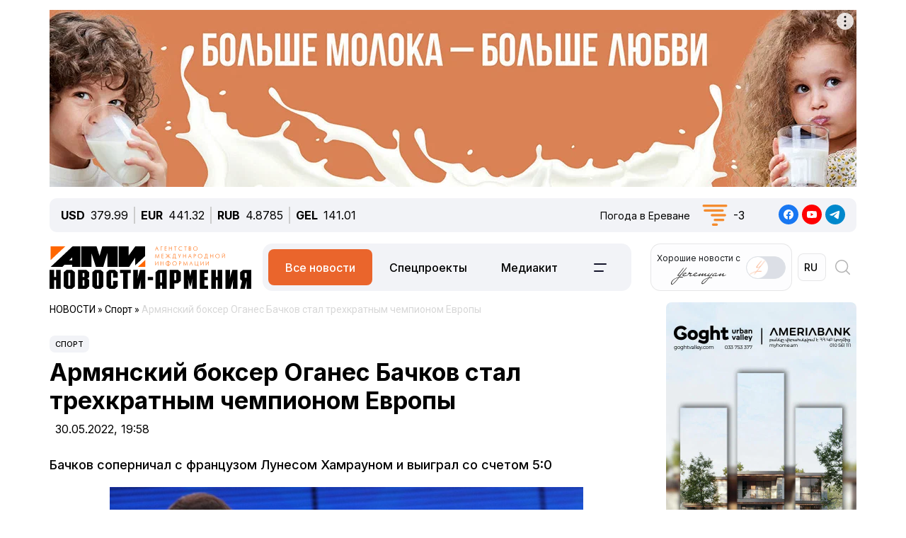

--- FILE ---
content_type: text/html; charset=UTF-8
request_url: https://newsarmenia.am/local/templates/ami_new/includes/infinite/infinite-news.php
body_size: 19667
content:


<div class="infinite-block row position-relative px-0 px-sm-0 mx-0">


		
		<div class="item-infinite border-top border-warning px-0 mb-5">
			<a href="/news/armenia/sneg-i-gololyed-v-armenii-zakryty-avtodorogi-na-larse-vvedeny-ogranicheniya-/" title="Снег и гололёд в Армении: закрыты автодороги, на Ларсе введены ограничения ">
				<div class="infinite-header pt-2"><h2 class="page-header"><b>Снег и гололёд в Армении: закрыты автодороги, на Ларсе введены ограничения </b></h2></div>
			</a>
		<div id="time-line" class="d-flex justify-content-start align-items-center text-muted mb-4">	
			<div class="news-line-datetime px-2">
				<span class="news-line-date">
					сегодня,				</span>
				<span class="news-line-time">
				09:11				</span>	
			</div>
		</div>
				<p><span class="infinite-body" class="" style=""></span></p>
				<div class="picture-block d-flex flex-column justify-content-center align-items-center mb-3 w-100">
					<figure class="">
							<img
								class="detail_picture align-self-center"
								style="max-width: 100%;"
								border="0"
								src="/upload/medialibrary/778/y7x3an7ot2htdlp88d97nsdpcge6m02o.jpg"
								width=""
								height=""
								alt=""
								title=""
								/>
<!--							<figcaption class="detail_picture_copyright mt-2">Фото: </figcaption> -->
					</figure>
				</div>
				<div class="infinite-preview news-line-preview mb-3">
					В Спасательной службе представили ситуацию на дорогах рспублики				</div>
					<div class="infinite-body news-line-detail">

						<p>
 <b>ЕРЕВАН, 18 января. Новости-Армения</b>. Спасательная служба сообщает, что на территории Республики Армения имеются закрытые автодороги.
</p>
<p>
	 В Арагацотнской области закрыты автодороги от высокогорной метеостанции «Амберд» к крепости Амберд и к озеру Кари.
</p>
<p>
	 Автодороги Нораван–Капан, Ноемберян–Иджеван, а также Дилижанский серпантин закрыты для транспортных средств с прицепами.
</p>
<p>
	 Перевал Варденяц закрыт для грузовиков с прицепами, для остального транспорта — труднопроходим.
</p>
<p>
	 Автодорога Берд–Чамбарак труднопроходима для всех видов транспортных средств.
</p>
<p>
	 На автодорогах Апаранского, Арагацкого, Дилижанского, Севанского, Чамбаракского, Мартуниского, Гаварского, Абовянского, Разданского, Наирийского, Сисианского, Горисского, Ашоцкого и Амасийского регионов местами наблюдается гололёд.
</p>
<p>
	 В Тавушской области и Амасийском регионе идёт снег.
</p>
<p>
	 Водителям настоятельно рекомендуется передвигаться исключительно на зимних шинах.
</p>
<p>
 <b>О&nbsp; Верхнем Ларсе</b>
</p>
<p>
	 Согласно информации Департамента по чрезвычайным ситуациям МВД Грузии и Центра кризисного управления МЧС Северной Осетии, автодорога Степанцминда–Ларс закрыта для грузовых автомобилей.
</p>
<p>
	 По этой трассе через КПП "Верхний Ларс" пролегает единственный сухопутный маршрут, связывающий Армению с Россией через Грузию.
</p>					</div>
			
		</div>
				
<div class="news-card-block col-12 d-flex flex-column mb-5">

<div id="ArkaNews" class="border p-2" style="border-radius: 8px;background-color: aliceblue;">
	<h5 class="d-inline-flex p-2" style=""><a href="https://arka.am/" title="Новости агентства АРКА" target="_blank">Новости агентства АРКА</a></h5>
	<div class="d-flex flex-column flex-md-row cols-5 gx-5">
		<div class="d-flex flex-column col px-2">
		<a href="https://arka.am/news/economy/fitch-prognoziruet-defitsit-gosbyudzheta-armenii-vyshe-3-5-nachinaya-s-2027-goda/" title="Fitch прогнозирует дефицит госбюджета Армении выше 3,5%, начиная с 2027 года" target="_blank">
			<img src="/upload/iblock/12c/g1i72a2m9iqn38gjim3izays98y5ft85.jpg" alt="Fitch прогнозирует дефицит госбюджета Армении выше 3,5%, начиная с 2027 года" title="Fitch прогнозирует дефицит госбюджета Армении выше 3,5%, начиная с 2027 года">
			<div class="news-editor-block" style="font-size: 14px;line-height: normal;">Fitch прогнозирует дефицит госбюджета Армении выше 3,5%, начиная с 2027 года</div>
		</a>
	</div>
		<div class="d-flex flex-column col px-2">
		<a href="https://arka.am/news/economy/rost-ekonomiki-armenii-v-2025-godu-sostavit-5-5-i-dolzhen-byt-vyshe-5-0-v-2026-2027-gg-fitch/" title="Рост экономики Армении в 2025 году составит 5,5% и должен быть выше 5,0% в 2026-2027 гг – Fitch" target="_blank">
			<img src="/upload/iblock/e29/xrz9nbvfjzrwm3ixibhjt8zc2iyc511f.jpg" alt="Рост экономики Армении в 2025 году составит 5,5% и должен быть выше 5,0% в 2026-2027 гг – Fitch" title="Рост экономики Армении в 2025 году составит 5,5% и должен быть выше 5,0% в 2026-2027 гг – Fitch">
			<div class="news-editor-block" style="font-size: 14px;line-height: normal;">Рост экономики Армении в 2025 году составит 5,5% и должен быть выше 5,0% в 2026-2027 гг – Fitch</div>
		</a>
	</div>
		<div class="d-flex flex-column col px-2">
		<a href="https://arka.am/news/analytics/fitch-uluchshilo-prognoz-reytinga-armenii-do-pozitivnogo-reyting-podtverzhdyen-na-urovne-bb-/" title="Fitch улучшило прогноз рейтинга Армении до «позитивного», рейтинг подтверждён на уровне «BB-»" target="_blank">
			<img src="/upload/iblock/6a8/g4ageyotp9newu2wkgwo8i0hxbjrb9oo.jpg" alt="Fitch улучшило прогноз рейтинга Армении до «позитивного», рейтинг подтверждён на уровне «BB-»" title="Fitch улучшило прогноз рейтинга Армении до «позитивного», рейтинг подтверждён на уровне «BB-»">
			<div class="news-editor-block" style="font-size: 14px;line-height: normal;">Fitch улучшило прогноз рейтинга Армении до «позитивного», рейтинг подтверждён на уровне «BB-»</div>
		</a>
	</div>
		<div class="d-flex flex-column col px-2">
		<a href="https://arka.am/news/business/27-29-aprelya-v-erevane-sostoitsya-mezhdunarodnaya-konferentsiya-fintech360/" title="27-29 апреля в Ереване состоится международная конференция FINTECH360" target="_blank">
			<img src="/upload/iblock/efe/wpee05ouzveypfx79z6htyll4nm0o8dw.jpg" alt="27-29 апреля в Ереване состоится международная конференция FINTECH360" title="27-29 апреля в Ереване состоится международная конференция FINTECH360">
			<div class="news-editor-block" style="font-size: 14px;line-height: normal;">27-29 апреля в Ереване состоится международная конференция FINTECH360</div>
		</a>
	</div>
		<div class="d-flex flex-column col px-2">
		<a href="https://arka.am/news/economy/sfera-uslug-v-armenii-za-yanvar-noyabr-2025-goda-vyrosla-na-10-9-do-3-69-trln-dramov/" title="Сфера услуг в Армении за январь-ноябрь 2025 года выросла на 10,9%, до 3,69 трлн. драмов" target="_blank">
			<img src="/upload/iblock/c4e/wgoq8skw04q3sxxnk8hbomtl4dpxqxdf.jpg" alt="Сфера услуг в Армении за январь-ноябрь 2025 года выросла на 10,9%, до 3,69 трлн. драмов" title="Сфера услуг в Армении за январь-ноябрь 2025 года выросла на 10,9%, до 3,69 трлн. драмов">
			<div class="news-editor-block" style="font-size: 14px;line-height: normal;">Сфера услуг в Армении за январь-ноябрь 2025 года выросла на 10,9%, до 3,69 трлн. драмов</div>
		</a>
	</div>
		</div>
</div>
		
</div>
			<div class="d-flex flex-sm-row flex-column px-0">
			<div class="main-section col-12 col-xl-9 px-0 ps-sm--2 ps-lg-0 pe-md-3 pe-lg-5 pe-0 pe-xl-3">

		
		<div class="item-infinite border-top border-warning px-0 mb-5">
			<a href="/news/in_the_world/tramp-obyavil-o-vvedenii-10-noy-poshliny-protiv-8-stran-iz-za-grenlandii/" title="Трамп объявил о введении 10%-ной пошлины против 8 стран из-за Гренландии">
				<div class="infinite-header pt-2"><h2 class="page-header"><b>Трамп объявил о введении 10%-ной пошлины против 8 стран из-за Гренландии</b></h2></div>
			</a>
		<div id="time-line" class="d-flex justify-content-start align-items-center text-muted mb-4">	
			<div class="news-line-datetime px-2">
				<span class="news-line-date">
					вчера,				</span>
				<span class="news-line-time">
				21:30				</span>	
			</div>
		</div>
				<p><span class="infinite-body" class="" style=""></span></p>
				<div class="picture-block d-flex flex-column justify-content-center align-items-center mb-3 w-100">
					<figure class="">
							<img
								class="detail_picture align-self-center"
								style="max-width: 100%;"
								border="0"
								src="/upload/medialibrary/1eb/2goewzjuajjot5i0sscvz57uglvl9yj8.jpg"
								width=""
								height=""
								alt=""
								title=""
								/>
<!--							<figcaption class="detail_picture_copyright mt-2">Фото: </figcaption> -->
					</figure>
				</div>
				<div class="infinite-preview news-line-preview mb-3">
					Дональд Трамп объявил, что с 1 февраля 2026 года с Дании, Норвегии, Швеции, Франции, Германии, Великобритании, Нидерландов и Финляндии будет взиматься 10&#37; таможенная пошлина на все товары, отправляемые в Соединенные Штаты				</div>
					<div class="infinite-body news-line-detail">

						<p>
 <b>ЕРЕВАН, 17 января. Новости-Армения.</b> Президент США Дональд Трамп объявил, что с 1 февраля 2026 года с Дании, Норвегии, Швеции, Франции, Германии, Великобритании, Нидерландов и Финляндии будет взиматься 10% таможенная пошлина на все товары, отправляемые в Соединенные Штаты. Об этом он написал Truth Social. Сейчас на товары из ЕС действует тариф в размере 15%.
</p>
<p>
	 С 1 июня тариф возрастет до 25%, сообщил Трамп. По его словам, европейские страны будут платить пошлину до тех пор, пока не будет достигнуто соглашение о приобретении Гренландии. Американский лидер отметил, что США пытаются заключить эту сделку уже более 150 лет.
</p>
<p>
	 Глава Белого дома подчеркнул, что Соединенные Штаты «много лет субсидировали Данию, все страны Европейского союза и другие страны», не взимая с них каких-либо пошлин.
</p>
<p>
	 «Теперь настало время Дании отплатить тем же — на кону мир во всем мире! Китай и Россия хотят завладеть Гренландией, и Дания ничего не может с этим поделать. В настоящее время у них есть две собачьи упряжки для защиты, одна из которых была приобретена недавно. Только Соединенные Штаты Америки под руководством президента Дональда Дж. Трампа могут играть в эту игру, и притом очень успешно!» — написал президент. Он подчеркнул, что на карту поставлена национальная безопасность Соединенных Штатов и всего мира.
</p>
<p>
	 Он заверил, что Вашингтон готов немедленно приступить к переговорам.
</p>
 <br>					</div>
			
		</div>
	
			</div>

					
			<div class="sidebar-section right-sidebar d-none d-md-block col-12 col-xl-3 px-0 ps-md-3 ps-lg-5 pe-sm--2 pe-lg-0 flex-grow-1">
				<div class="sidebar-body">
					<div class="showBanner">
					</div>

<div Id="popular_widget" class="">
	<h4>Популярное</h4>
	<div class="popular-block d-flex flex-column соl-12 flex-grow-1">
		<a href="/news/armenia/v-erevane-vosstanovyat-chast-koltsevogo-bulvara-i-prolozhat-novye-allei/" class="h-100 w-100">
			<div class="popular-image d-flex flex-column mb-3 w-100 position-relative">
				<img src="/upload/iblock/23a/a33zgpm3eqghg3026qtl6e9vgsilw8fj.jpeg" class="">
				<div id="backspace" class="position-absolute">Будет создан современный парк, который станет уникальным местом отдыха для жителей Еревана и туристов</div>
			</div>
				<div class="popular-name">В Ереване восстановят часть Кольцевого бульвара и проложат новые аллеи</div>
		</a>
	</div>
</div>
<style>
#popular_widget #backspace
{
	transform:rotateY(180deg);
	backface-visibility:hidden;
	transition: all 1s ease;
	font-style: italic;
}
.popular-image
{
	background-size:cover;
	background-repeat:no-repeat;
	width: 100%;
	height:calc(100% * var(--photo-height));
	overflow: hidden;
	z-index: 5;
}
.popular-image img
{
	backface-visibility:hidden;
	transition: all .5s ease;
}
.popular-image img
{
	backface-visibility:hidden;
	transition: all 1s ease;
}

.popular-block
{
	border: 1px solid #005AAB;
	padding: 5px;
	border-radius: 5px;
}
#popular_widget a:hover img
{
	transform:rotateY(180deg);
}
#popular_widget a:hover #backspace
{
	transform:rotateY(360deg);
}
.popular-image img.animate {
    animation: expand-shrink 5s infinite;
}

@keyframes expand-shrink {
    0% {
        transform: scale(1);
    }
    50% {
        transform: scale(1.2);
    }
    100% {
        transform: scale(1);
    }
}
</style>
<script>
// повторить с интервалом 2 секунды
//let timerId = setInterval(
function breath() {
//	$( "#popular_widget img").css({'transform':'rotateY(180deg)'});
//	$("#popular_widget #backspace").css({'transform': 'rotateY(360deg)'});
	
//let time = setTimeout(5000);
	
//	$("#popular_widget img").css({'transform':'rotateY(0deg)'});
//	$("#popular_widget #backspace").css({'transform':'rotateY(180deg)'});
};
//setInterval(breath, 1000);

/*
setTimeout(function(){
$( "#popular_widget img").css(
	{
		'transform': 'rotateY(0deg)',
	});
$("#popular_widget #backspace").css(
	{
		'transform': 'rotateY(180deg)',
	});
}, 2000);
*/
/*
setInterval(function(){
let process = setTimeout(breath, 1000);
let stopprocess = setTimeout(stopbreath, 5000);
}, 0);
*/


//let process = setInterval(breath(), 2000);
//breath();
	
//), 2000);
$(document).ready(function () {
    // Функция для начала и остановки анимации
    function toggleImageAnimation() {
        $('#popular_widget img').toggleClass('animate'); // Добавляем/удаляем класс для анимации
    }

    // Запуск анимации при клике
    setInterval(function() {
        toggleImageAnimation();
    }, 5000); // Анимация будет происходить каждые 2 секунды
});

</script>		
				</div>
			</div>
		

		</div>
				
<div class="news-card-block col-12 d-flex flex-column mb-5">

<div id="TelecomNews" class="border p-2" style="border-radius: 8px;background-color: #daffed;">
	<h5 class="d-inline-flex p-2" style=""><a href="https://arkatelecom.am/" title="АРКА-ТЕЛЕКОМ" target="_blank">АРКА-ТЕЛЕКОМ</a></h5>
	<div class="d-flex flex-column flex-md-row cols-5 gx-5">
		<div class="d-flex flex-column col px-2">
		<a href="https://arkatelecom.am/news/regulator/chislo-it-kompaniy-v-armenii-s-2018-goda-vyroslo-bolee-chem-v-12-raz-pashinyan/" title="Число ИТ-компаний в Армении с 2018 года выросло более чем в 12 раз — Пашинян" target="_blank">
			<img src="/upload/iblock/c84/cbo50ky6n8217jqiaguob1tp0119fkwy.jpg" alt="Число ИТ-компаний в Армении с 2018 года выросло более чем в 12 раз — Пашинян" title="Число ИТ-компаний в Армении с 2018 года выросло более чем в 12 раз — Пашинян">
			<div class="news-editor-block" style="font-size: 14px;line-height: normal;">Число ИТ-компаний в Армении с 2018 года выросло более чем в 12 раз — Пашинян</div>
		</a>
	</div>
		<div class="d-flex flex-column col px-2">
		<a href="https://arkatelecom.am/news/regulator/v-armenii-zadumalis-o-riskakh-roblox-minecraft-i-ryada-drugikh-populyarnykh-online-igr-/" title="В Армении задумались о рисках Roblox, Minecraft и ряда других популярных online-игр " target="_blank">
			<img src="/upload/iblock/66d/96h13i2ztjdj5ovyxa1n3mpmj6oakr7q.jpg" alt="В Армении задумались о рисках Roblox, Minecraft и ряда других популярных online-игр " title="В Армении задумались о рисках Roblox, Minecraft и ряда других популярных online-игр ">
			<div class="news-editor-block" style="font-size: 14px;line-height: normal;">В Армении задумались о рисках Roblox, Minecraft и ряда других популярных online-игр </div>
		</a>
	</div>
		<div class="d-flex flex-column col px-2">
		<a href="https://arkatelecom.am/news/internet/bolee-80-mirovogo-rynka-chelovekopodobnykh-robotov-prikhoditsya-na-kitay/" title="Более 80% мирового рынка человекоподобных роботов приходится на Китай" target="_blank">
			<img src="/upload/iblock/760/3mts7ca1zcnb13ytei1u0xrk2fawoa14.jpg" alt="Более 80% мирового рынка человекоподобных роботов приходится на Китай" title="Более 80% мирового рынка человекоподобных роботов приходится на Китай">
			<div class="news-editor-block" style="font-size: 14px;line-height: normal;">Более 80% мирового рынка человекоподобных роботов приходится на Китай</div>
		</a>
	</div>
		<div class="d-flex flex-column col px-2">
		<a href="https://arkatelecom.am/news/development/openai-zapustila-perevodchik-na-baze-chatgpt-poka-besplatno-/" title="OpenAI запустила переводчик на базе ChatGPT. Пока бесплатно " target="_blank">
			<img src="/upload/iblock/7e8/l3rbznczyg4vr0v024evqusiicfkw4lf.jpg" alt="OpenAI запустила переводчик на базе ChatGPT. Пока бесплатно " title="OpenAI запустила переводчик на базе ChatGPT. Пока бесплатно ">
			<div class="news-editor-block" style="font-size: 14px;line-height: normal;">OpenAI запустила переводчик на базе ChatGPT. Пока бесплатно </div>
		</a>
	</div>
		<div class="d-flex flex-column col px-2">
		<a href="https://arkatelecom.am/news/telecom/vyruchka-v-sfere-svyazi-v-armenii-za-11-mesyatsev-vyrosla-na-2-3-do-155-8-mlrd-dramov/" title="Выручка в сфере связи в Армении за 11 месяцев выросла на 2,3%, до 155,8 млрд. драмов" target="_blank">
			<img src="/upload/iblock/426/3g5598sd6b5vd4623fgagk335cg4lh7x.jpg" alt="Выручка в сфере связи в Армении за 11 месяцев выросла на 2,3%, до 155,8 млрд. драмов" title="Выручка в сфере связи в Армении за 11 месяцев выросла на 2,3%, до 155,8 млрд. драмов">
			<div class="news-editor-block" style="font-size: 14px;line-height: normal;">Выручка в сфере связи в Армении за 11 месяцев выросла на 2,3%, до 155,8 млрд. драмов</div>
		</a>
	</div>
		</div>
</div>
		
</div>
			<div class="d-flex flex-sm-row flex-column px-0">
			<div class="main-section col-12 col-xl-9 px-0 ps-sm--2 ps-lg-0 pe-md-3 pe-lg-5 pe-0 pe-xl-3">

		
		<div class="item-infinite border-top border-warning px-0 mb-5">
			<a href="/news/culture/skonchalas-izvestnaya-armyanskaya-televedushchaya-i-aktrisa-zara-aramyan/" title="Скончалась известная армянская телеведущая и актриса Зара Арамян">
				<div class="infinite-header pt-2"><h2 class="page-header"><b>Скончалась известная армянская телеведущая и актриса Зара Арамян</b></h2></div>
			</a>
		<div id="time-line" class="d-flex justify-content-start align-items-center text-muted mb-4">	
			<div class="news-line-datetime px-2">
				<span class="news-line-date">
					вчера,				</span>
				<span class="news-line-time">
				20:10				</span>	
			</div>
		</div>
				<p><span class="infinite-body" class="" style=""></span></p>
				<div class="picture-block d-flex flex-column justify-content-center align-items-center mb-3 w-100">
					<figure class="">
							<img
								class="detail_picture align-self-center"
								style="max-width: 100%;"
								border="0"
								src="/upload/iblock/473/abcnun0b1a9j5vngyrajz0bq45qio11h.jpg"
								width=""
								height=""
								alt=""
								title=""
								/>
<!--							<figcaption class="detail_picture_copyright mt-2">Фото: </figcaption> -->
					</figure>
				</div>
				<div class="infinite-preview news-line-preview mb-3">
					Известная армянская телеведущая и актриса, заслуженный деятель культуры Республики Армении Зара Арамян скончалась в возрасте 55 лет				</div>
					<div class="infinite-body news-line-detail">

						<p>
 <b>ЕРЕВАН, 17 января. Новости-Армения</b>. Известная армянская телеведущая и актриса, заслуженный деятель культуры Республики Армении Заруи (Зара) Арамян скончалась в возрасте 55 лет.
</p>
<p>
	 «Нашей радостной Зары больше нет с нами. Пусть пребудет в свете…», — написал руководитель аппарата премьер-министра Армении Араик Арутюнян в Facebook-e.
</p>
<p>
	 Ранее СМИ сообщали, что телеведущая в очередной раз была госпитализирована в связи с кислородной недостаточностью и находилась в реанимационном отделении.
</p>
<p>
	 Врачи оценивали её состояние как крайне тяжёлое.
</p>
<p>
	 Зара Арамян родилась 1 июля 1970 года. В 1993–1996 годах работала в редакции "Айастани дзайн" («Голос Армении») Национального радио Армении, вещающей на зарубежную аудиторию, в качестве руководителя новосозданного русскоязычного отдела, где вела и редактировала многочисленные общественные, политические и культурные программы для Диаспоры.
</p>
<p>
	 В 1996–2002 годах работала в редакции "Айастани дзайн" заместителем главного редактора.
</p>
<p>
	 В 1993–2002 годах, в период работы на Национальном радио Армении, была автором радиопрограммы «В гостях у Зары», которая с 1996 года перешла на телевидение под названием «Вкусный разговор».
</p>
<p>
	 В 2003–2018 годах работала на Втором армянском телеканале.
</p>
<p>
	 Обладала богатым актёрским опытом, снялась во многих фильмах. В их числе - «Наш двор» (1996 год) и «Наш двор 2» (1998 год).
</p>
<p>
	 В 2008 году сыграла в новелле «Реальные истории» и вела передачу «Аккорд»
</p>					</div>
			
		</div>
	
			</div>

					
			<div class="sidebar-section right-sidebar d-none d-md-block col-12 col-xl-3 px-0 ps-md-3 ps-lg-5 pe-sm--2 pe-lg-0 flex-grow-1">
				<div class="sidebar-body">
					<div class="showBanner">
					</div>

<div Id="popular_widget" class="">
	<h4>Популярное</h4>
	<div class="popular-block d-flex flex-column соl-12 flex-grow-1">
		<a href="/news/armenia/v-erevane-vosstanovyat-chast-koltsevogo-bulvara-i-prolozhat-novye-allei/" class="h-100 w-100">
			<div class="popular-image d-flex flex-column mb-3 w-100 position-relative">
				<img src="/upload/iblock/23a/a33zgpm3eqghg3026qtl6e9vgsilw8fj.jpeg" class="">
				<div id="backspace" class="position-absolute">Будет создан современный парк, который станет уникальным местом отдыха для жителей Еревана и туристов</div>
			</div>
				<div class="popular-name">В Ереване восстановят часть Кольцевого бульвара и проложат новые аллеи</div>
		</a>
	</div>
</div>
<style>
#popular_widget #backspace
{
	transform:rotateY(180deg);
	backface-visibility:hidden;
	transition: all 1s ease;
	font-style: italic;
}
.popular-image
{
	background-size:cover;
	background-repeat:no-repeat;
	width: 100%;
	height:calc(100% * var(--photo-height));
	overflow: hidden;
	z-index: 5;
}
.popular-image img
{
	backface-visibility:hidden;
	transition: all .5s ease;
}
.popular-image img
{
	backface-visibility:hidden;
	transition: all 1s ease;
}

.popular-block
{
	border: 1px solid #005AAB;
	padding: 5px;
	border-radius: 5px;
}
#popular_widget a:hover img
{
	transform:rotateY(180deg);
}
#popular_widget a:hover #backspace
{
	transform:rotateY(360deg);
}
.popular-image img.animate {
    animation: expand-shrink 5s infinite;
}

@keyframes expand-shrink {
    0% {
        transform: scale(1);
    }
    50% {
        transform: scale(1.2);
    }
    100% {
        transform: scale(1);
    }
}
</style>
<script>
// повторить с интервалом 2 секунды
//let timerId = setInterval(
function breath() {
//	$( "#popular_widget img").css({'transform':'rotateY(180deg)'});
//	$("#popular_widget #backspace").css({'transform': 'rotateY(360deg)'});
	
//let time = setTimeout(5000);
	
//	$("#popular_widget img").css({'transform':'rotateY(0deg)'});
//	$("#popular_widget #backspace").css({'transform':'rotateY(180deg)'});
};
//setInterval(breath, 1000);

/*
setTimeout(function(){
$( "#popular_widget img").css(
	{
		'transform': 'rotateY(0deg)',
	});
$("#popular_widget #backspace").css(
	{
		'transform': 'rotateY(180deg)',
	});
}, 2000);
*/
/*
setInterval(function(){
let process = setTimeout(breath, 1000);
let stopprocess = setTimeout(stopbreath, 5000);
}, 0);
*/


//let process = setInterval(breath(), 2000);
//breath();
	
//), 2000);
$(document).ready(function () {
    // Функция для начала и остановки анимации
    function toggleImageAnimation() {
        $('#popular_widget img').toggleClass('animate'); // Добавляем/удаляем класс для анимации
    }

    // Запуск анимации при клике
    setInterval(function() {
        toggleImageAnimation();
    }, 5000); // Анимация будет происходить каждые 2 секунды
});

</script>		
				</div>
			</div>
		

		</div>
				
<div class="news-card-block col-12 d-flex flex-column mb-5">

<div id="ArkaNews" class="border p-2" style="border-radius: 8px;background-color: aliceblue;">
	<h5 class="d-inline-flex p-2" style=""><a href="https://arka.am/" title="Новости агентства АРКА" target="_blank">Новости агентства АРКА</a></h5>
	<div class="d-flex flex-column flex-md-row cols-5 gx-5">
		<div class="d-flex flex-column col px-2">
		<a href="https://arka.am/news/economy/fitch-prognoziruet-defitsit-gosbyudzheta-armenii-vyshe-3-5-nachinaya-s-2027-goda/" title="Fitch прогнозирует дефицит госбюджета Армении выше 3,5%, начиная с 2027 года" target="_blank">
			<img src="/upload/iblock/12c/g1i72a2m9iqn38gjim3izays98y5ft85.jpg" alt="Fitch прогнозирует дефицит госбюджета Армении выше 3,5%, начиная с 2027 года" title="Fitch прогнозирует дефицит госбюджета Армении выше 3,5%, начиная с 2027 года">
			<div class="news-editor-block" style="font-size: 14px;line-height: normal;">Fitch прогнозирует дефицит госбюджета Армении выше 3,5%, начиная с 2027 года</div>
		</a>
	</div>
		<div class="d-flex flex-column col px-2">
		<a href="https://arka.am/news/economy/rost-ekonomiki-armenii-v-2025-godu-sostavit-5-5-i-dolzhen-byt-vyshe-5-0-v-2026-2027-gg-fitch/" title="Рост экономики Армении в 2025 году составит 5,5% и должен быть выше 5,0% в 2026-2027 гг – Fitch" target="_blank">
			<img src="/upload/iblock/e29/xrz9nbvfjzrwm3ixibhjt8zc2iyc511f.jpg" alt="Рост экономики Армении в 2025 году составит 5,5% и должен быть выше 5,0% в 2026-2027 гг – Fitch" title="Рост экономики Армении в 2025 году составит 5,5% и должен быть выше 5,0% в 2026-2027 гг – Fitch">
			<div class="news-editor-block" style="font-size: 14px;line-height: normal;">Рост экономики Армении в 2025 году составит 5,5% и должен быть выше 5,0% в 2026-2027 гг – Fitch</div>
		</a>
	</div>
		<div class="d-flex flex-column col px-2">
		<a href="https://arka.am/news/analytics/fitch-uluchshilo-prognoz-reytinga-armenii-do-pozitivnogo-reyting-podtverzhdyen-na-urovne-bb-/" title="Fitch улучшило прогноз рейтинга Армении до «позитивного», рейтинг подтверждён на уровне «BB-»" target="_blank">
			<img src="/upload/iblock/6a8/g4ageyotp9newu2wkgwo8i0hxbjrb9oo.jpg" alt="Fitch улучшило прогноз рейтинга Армении до «позитивного», рейтинг подтверждён на уровне «BB-»" title="Fitch улучшило прогноз рейтинга Армении до «позитивного», рейтинг подтверждён на уровне «BB-»">
			<div class="news-editor-block" style="font-size: 14px;line-height: normal;">Fitch улучшило прогноз рейтинга Армении до «позитивного», рейтинг подтверждён на уровне «BB-»</div>
		</a>
	</div>
		<div class="d-flex flex-column col px-2">
		<a href="https://arka.am/news/business/27-29-aprelya-v-erevane-sostoitsya-mezhdunarodnaya-konferentsiya-fintech360/" title="27-29 апреля в Ереване состоится международная конференция FINTECH360" target="_blank">
			<img src="/upload/iblock/efe/wpee05ouzveypfx79z6htyll4nm0o8dw.jpg" alt="27-29 апреля в Ереване состоится международная конференция FINTECH360" title="27-29 апреля в Ереване состоится международная конференция FINTECH360">
			<div class="news-editor-block" style="font-size: 14px;line-height: normal;">27-29 апреля в Ереване состоится международная конференция FINTECH360</div>
		</a>
	</div>
		<div class="d-flex flex-column col px-2">
		<a href="https://arka.am/news/economy/sfera-uslug-v-armenii-za-yanvar-noyabr-2025-goda-vyrosla-na-10-9-do-3-69-trln-dramov/" title="Сфера услуг в Армении за январь-ноябрь 2025 года выросла на 10,9%, до 3,69 трлн. драмов" target="_blank">
			<img src="/upload/iblock/c4e/wgoq8skw04q3sxxnk8hbomtl4dpxqxdf.jpg" alt="Сфера услуг в Армении за январь-ноябрь 2025 года выросла на 10,9%, до 3,69 трлн. драмов" title="Сфера услуг в Армении за январь-ноябрь 2025 года выросла на 10,9%, до 3,69 трлн. драмов">
			<div class="news-editor-block" style="font-size: 14px;line-height: normal;">Сфера услуг в Армении за январь-ноябрь 2025 года выросла на 10,9%, до 3,69 трлн. драмов</div>
		</a>
	</div>
		</div>
</div>
		
</div>
			<div class="d-flex flex-sm-row flex-column px-0">
			<div class="main-section col-12 col-xl-9 px-0 ps-sm--2 ps-lg-0 pe-md-3 pe-lg-5 pe-0 pe-xl-3">

		
		<div class="item-infinite border-top border-warning px-0 mb-5">
			<a href="/news/economy/otdykh-v-armenii-stanovitsya-privlekatelnee-i-dostupnee-/" title="Отдых в Армении становится привлекательнее и доступнее ">
				<div class="infinite-header pt-2"><h2 class="page-header"><b>Отдых в Армении становится привлекательнее и доступнее </b></h2></div>
			</a>
		<div id="time-line" class="d-flex justify-content-start align-items-center text-muted mb-4">	
			<div class="news-line-datetime px-2">
				<span class="news-line-date">
					вчера,				</span>
				<span class="news-line-time">
				18:52				</span>	
			</div>
		</div>
				<p><span class="infinite-body" class="" style=""></span></p>
				<div class="picture-block d-flex flex-column justify-content-center align-items-center mb-3 w-100">
					<figure class="">
							<img
								class="detail_picture align-self-center"
								style="max-width: 100%;"
								border="0"
								src="/upload/iblock/331/erpje4ak02fef9afjukx0tu2eoil94f2.jpg"
								width=""
								height=""
								alt=""
								title=""
								/>
<!--							<figcaption class="detail_picture_copyright mt-2">Фото: </figcaption> -->
					</figure>
				</div>
				<div class="infinite-preview news-line-preview mb-3">
					 По оценкам сервиса онлайн-бронирования отелей и апартаментов &quot;Островок&quot;, Армения оказалась в числе стран, наиболее популярных у россиян				</div>
					<div class="infinite-body news-line-detail">

						<p>
 <b>ЕРЕВАН, 17 января. Новости-Армения. </b>По оценкам сервиса онлайн-бронирования отелей и апартаментов "Островок", Армения оказалась в числе стран, наиболее популярных для отдыха россиян в предстоящие праздники (20-23 февраля и 6-9 марта).&nbsp;
</p>
 Также зафиксировано снижение средней стоимости забронированной ночи в отелях и апартаментах в Армении на 12% в сравнении с прошлым годом, пишет <a href="https://tass.ru/ekonomika/26170805">ТАСС</a>. Так, по данным сервиса, средняя цена на размещение в Армении понизилась до 4,9 тыс. рублей/ ночь.&nbsp;<br>
 <br>
 <br>					</div>
			
		</div>
	
			</div>

					
			<div class="sidebar-section right-sidebar d-none d-md-block col-12 col-xl-3 px-0 ps-md-3 ps-lg-5 pe-sm--2 pe-lg-0 flex-grow-1">
				<div class="sidebar-body">
					<div class="showBanner">
					</div>

<div Id="popular_widget" class="">
	<h4>Популярное</h4>
	<div class="popular-block d-flex flex-column соl-12 flex-grow-1">
		<a href="/news/armenia/v-erevane-vosstanovyat-chast-koltsevogo-bulvara-i-prolozhat-novye-allei/" class="h-100 w-100">
			<div class="popular-image d-flex flex-column mb-3 w-100 position-relative">
				<img src="/upload/iblock/23a/a33zgpm3eqghg3026qtl6e9vgsilw8fj.jpeg" class="">
				<div id="backspace" class="position-absolute">Будет создан современный парк, который станет уникальным местом отдыха для жителей Еревана и туристов</div>
			</div>
				<div class="popular-name">В Ереване восстановят часть Кольцевого бульвара и проложат новые аллеи</div>
		</a>
	</div>
</div>
<style>
#popular_widget #backspace
{
	transform:rotateY(180deg);
	backface-visibility:hidden;
	transition: all 1s ease;
	font-style: italic;
}
.popular-image
{
	background-size:cover;
	background-repeat:no-repeat;
	width: 100%;
	height:calc(100% * var(--photo-height));
	overflow: hidden;
	z-index: 5;
}
.popular-image img
{
	backface-visibility:hidden;
	transition: all .5s ease;
}
.popular-image img
{
	backface-visibility:hidden;
	transition: all 1s ease;
}

.popular-block
{
	border: 1px solid #005AAB;
	padding: 5px;
	border-radius: 5px;
}
#popular_widget a:hover img
{
	transform:rotateY(180deg);
}
#popular_widget a:hover #backspace
{
	transform:rotateY(360deg);
}
.popular-image img.animate {
    animation: expand-shrink 5s infinite;
}

@keyframes expand-shrink {
    0% {
        transform: scale(1);
    }
    50% {
        transform: scale(1.2);
    }
    100% {
        transform: scale(1);
    }
}
</style>
<script>
// повторить с интервалом 2 секунды
//let timerId = setInterval(
function breath() {
//	$( "#popular_widget img").css({'transform':'rotateY(180deg)'});
//	$("#popular_widget #backspace").css({'transform': 'rotateY(360deg)'});
	
//let time = setTimeout(5000);
	
//	$("#popular_widget img").css({'transform':'rotateY(0deg)'});
//	$("#popular_widget #backspace").css({'transform':'rotateY(180deg)'});
};
//setInterval(breath, 1000);

/*
setTimeout(function(){
$( "#popular_widget img").css(
	{
		'transform': 'rotateY(0deg)',
	});
$("#popular_widget #backspace").css(
	{
		'transform': 'rotateY(180deg)',
	});
}, 2000);
*/
/*
setInterval(function(){
let process = setTimeout(breath, 1000);
let stopprocess = setTimeout(stopbreath, 5000);
}, 0);
*/


//let process = setInterval(breath(), 2000);
//breath();
	
//), 2000);
$(document).ready(function () {
    // Функция для начала и остановки анимации
    function toggleImageAnimation() {
        $('#popular_widget img').toggleClass('animate'); // Добавляем/удаляем класс для анимации
    }

    // Запуск анимации при клике
    setInterval(function() {
        toggleImageAnimation();
    }, 5000); // Анимация будет происходить каждые 2 секунды
});

</script>		
				</div>
			</div>
		

		</div>
				
<div class="news-card-block col-12 d-flex flex-column mb-5">

<div id="TelecomNews" class="border p-2" style="border-radius: 8px;background-color: #daffed;">
	<h5 class="d-inline-flex p-2" style=""><a href="https://arkatelecom.am/" title="АРКА-ТЕЛЕКОМ" target="_blank">АРКА-ТЕЛЕКОМ</a></h5>
	<div class="d-flex flex-column flex-md-row cols-5 gx-5">
		<div class="d-flex flex-column col px-2">
		<a href="https://arkatelecom.am/news/regulator/chislo-it-kompaniy-v-armenii-s-2018-goda-vyroslo-bolee-chem-v-12-raz-pashinyan/" title="Число ИТ-компаний в Армении с 2018 года выросло более чем в 12 раз — Пашинян" target="_blank">
			<img src="/upload/iblock/c84/cbo50ky6n8217jqiaguob1tp0119fkwy.jpg" alt="Число ИТ-компаний в Армении с 2018 года выросло более чем в 12 раз — Пашинян" title="Число ИТ-компаний в Армении с 2018 года выросло более чем в 12 раз — Пашинян">
			<div class="news-editor-block" style="font-size: 14px;line-height: normal;">Число ИТ-компаний в Армении с 2018 года выросло более чем в 12 раз — Пашинян</div>
		</a>
	</div>
		<div class="d-flex flex-column col px-2">
		<a href="https://arkatelecom.am/news/regulator/v-armenii-zadumalis-o-riskakh-roblox-minecraft-i-ryada-drugikh-populyarnykh-online-igr-/" title="В Армении задумались о рисках Roblox, Minecraft и ряда других популярных online-игр " target="_blank">
			<img src="/upload/iblock/66d/96h13i2ztjdj5ovyxa1n3mpmj6oakr7q.jpg" alt="В Армении задумались о рисках Roblox, Minecraft и ряда других популярных online-игр " title="В Армении задумались о рисках Roblox, Minecraft и ряда других популярных online-игр ">
			<div class="news-editor-block" style="font-size: 14px;line-height: normal;">В Армении задумались о рисках Roblox, Minecraft и ряда других популярных online-игр </div>
		</a>
	</div>
		<div class="d-flex flex-column col px-2">
		<a href="https://arkatelecom.am/news/internet/bolee-80-mirovogo-rynka-chelovekopodobnykh-robotov-prikhoditsya-na-kitay/" title="Более 80% мирового рынка человекоподобных роботов приходится на Китай" target="_blank">
			<img src="/upload/iblock/760/3mts7ca1zcnb13ytei1u0xrk2fawoa14.jpg" alt="Более 80% мирового рынка человекоподобных роботов приходится на Китай" title="Более 80% мирового рынка человекоподобных роботов приходится на Китай">
			<div class="news-editor-block" style="font-size: 14px;line-height: normal;">Более 80% мирового рынка человекоподобных роботов приходится на Китай</div>
		</a>
	</div>
		<div class="d-flex flex-column col px-2">
		<a href="https://arkatelecom.am/news/development/openai-zapustila-perevodchik-na-baze-chatgpt-poka-besplatno-/" title="OpenAI запустила переводчик на базе ChatGPT. Пока бесплатно " target="_blank">
			<img src="/upload/iblock/7e8/l3rbznczyg4vr0v024evqusiicfkw4lf.jpg" alt="OpenAI запустила переводчик на базе ChatGPT. Пока бесплатно " title="OpenAI запустила переводчик на базе ChatGPT. Пока бесплатно ">
			<div class="news-editor-block" style="font-size: 14px;line-height: normal;">OpenAI запустила переводчик на базе ChatGPT. Пока бесплатно </div>
		</a>
	</div>
		<div class="d-flex flex-column col px-2">
		<a href="https://arkatelecom.am/news/telecom/vyruchka-v-sfere-svyazi-v-armenii-za-11-mesyatsev-vyrosla-na-2-3-do-155-8-mlrd-dramov/" title="Выручка в сфере связи в Армении за 11 месяцев выросла на 2,3%, до 155,8 млрд. драмов" target="_blank">
			<img src="/upload/iblock/426/3g5598sd6b5vd4623fgagk335cg4lh7x.jpg" alt="Выручка в сфере связи в Армении за 11 месяцев выросла на 2,3%, до 155,8 млрд. драмов" title="Выручка в сфере связи в Армении за 11 месяцев выросла на 2,3%, до 155,8 млрд. драмов">
			<div class="news-editor-block" style="font-size: 14px;line-height: normal;">Выручка в сфере связи в Армении за 11 месяцев выросла на 2,3%, до 155,8 млрд. драмов</div>
		</a>
	</div>
		</div>
</div>
		
</div>
			<div class="d-flex flex-sm-row flex-column px-0">
			<div class="main-section col-12 col-xl-9 px-0 ps-sm--2 ps-lg-0 pe-md-3 pe-lg-5 pe-0 pe-xl-3">

		
		<div class="item-infinite border-top border-warning px-0 mb-5">
			<a href="/news/armenia/armyanskie-figuristy-ostalis-bez-che-a-fitch-uluchshilo-prognoz-reytinga-armenii-chitayte-samye-inte/" title="Армянские фигуристы остались без ЧЕ, а Fitch улучшило прогноз рейтинга Армении: читайте самые интересные публикации недели в ТГ-каналах нашего медиахолдинга">
				<div class="infinite-header pt-2"><h2 class="page-header"><b>Армянские фигуристы остались без ЧЕ, а Fitch улучшило прогноз рейтинга Армении: читайте самые интересные публикации недели в ТГ-каналах нашего медиахолдинга</b></h2></div>
			</a>
		<div id="time-line" class="d-flex justify-content-start align-items-center text-muted mb-4">	
			<div class="news-line-datetime px-2">
				<span class="news-line-date">
					вчера,				</span>
				<span class="news-line-time">
				17:02				</span>	
			</div>
		</div>
				<p><span class="infinite-body" class="" style=""></span></p>
				<div class="picture-block d-flex flex-column justify-content-center align-items-center mb-3 w-100">
					<figure class="">
							<img
								class="detail_picture align-self-center"
								style="max-width: 100%;"
								border="0"
								src="/upload/medialibrary/194/my5bof6q7pjk32z1cztkf4mke1g40i80.jpg"
								width=""
								height=""
								alt=""
								title=""
								/>
<!--							<figcaption class="detail_picture_copyright mt-2">Фото: </figcaption> -->
					</figure>
				</div>
				<div class="infinite-preview news-line-preview mb-3">
					Читайте самые интересные публикации недели в ТГ-каналах нашего медиахолдинга				</div>
					<div class="infinite-body news-line-detail">

						<b>ЕРЕВАН, 17 января. Новости-Армения. </b>Читайте самые интересные публикации недели в ТГ-каналах нашего медиахолдинга<br>
 <br>
 <b>Новости-Армения</b><br>
 <br>
 Армянские фигуристы остались без ЧЕ: Федерация заявила о задержке с визами в посольстве Великобритании<br>
 <a href="https://t.me/newsarmenia/66345">https://t.me/newsarmenia/66345</a><br>
 <br>
 <b>АРКА</b><br>
 <br>
 Fitch улучшило прогноз рейтинга Армении до «позитивного»<br>
 <a href="https://t.me/arkanewsagency/18149">https://t.me/arkanewsagency/18149</a><br>
 <br>
 <b>ЕреваныЧ</b><br>
 <br>
 Ереванцев ждут 4 снежных дня<br>
 <a href="https://t.me/yerevanch/11528">https://t.me/yerevanch/11528</a><br>
 <br>
 <b>Жизнь в Армении</b><br>
 <br>
 В Ереване ввели лимит на бесплатные вызовы скорой помощи<br>
 <a href="https://t.me/livinginarmenia/8020">https://t.me/livinginarmenia/8020</a><br>
 <br>
 <b>Гид по Еревану</b><br>
 <br>
 Посвящение Хансу Циммеру и "Любовь" : как интересно провести время в Ереване на этой неделе?<br>
 <a href="https://t.me/guideyerevan/1354">https://t.me/guideyerevan/1354</a><br>
 <br>
 <b>Финики</b><br>
 <br>
 Доход вырос, а денег стало меньше: разбор реального кейса<br>
 <a href="https://t.me/finiki_finance/528">https://t.me/finiki_finance/528</a><br>					</div>
			
		</div>
	
			</div>

					
			<div class="sidebar-section right-sidebar d-none d-md-block col-12 col-xl-3 px-0 ps-md-3 ps-lg-5 pe-sm--2 pe-lg-0 flex-grow-1">
				<div class="sidebar-body">
					<div class="showBanner">
					</div>

<div Id="popular_widget" class="">
	<h4>Популярное</h4>
	<div class="popular-block d-flex flex-column соl-12 flex-grow-1">
		<a href="/news/armenia/v-erevane-vosstanovyat-chast-koltsevogo-bulvara-i-prolozhat-novye-allei/" class="h-100 w-100">
			<div class="popular-image d-flex flex-column mb-3 w-100 position-relative">
				<img src="/upload/iblock/23a/a33zgpm3eqghg3026qtl6e9vgsilw8fj.jpeg" class="">
				<div id="backspace" class="position-absolute">Будет создан современный парк, который станет уникальным местом отдыха для жителей Еревана и туристов</div>
			</div>
				<div class="popular-name">В Ереване восстановят часть Кольцевого бульвара и проложат новые аллеи</div>
		</a>
	</div>
</div>
<style>
#popular_widget #backspace
{
	transform:rotateY(180deg);
	backface-visibility:hidden;
	transition: all 1s ease;
	font-style: italic;
}
.popular-image
{
	background-size:cover;
	background-repeat:no-repeat;
	width: 100%;
	height:calc(100% * var(--photo-height));
	overflow: hidden;
	z-index: 5;
}
.popular-image img
{
	backface-visibility:hidden;
	transition: all .5s ease;
}
.popular-image img
{
	backface-visibility:hidden;
	transition: all 1s ease;
}

.popular-block
{
	border: 1px solid #005AAB;
	padding: 5px;
	border-radius: 5px;
}
#popular_widget a:hover img
{
	transform:rotateY(180deg);
}
#popular_widget a:hover #backspace
{
	transform:rotateY(360deg);
}
.popular-image img.animate {
    animation: expand-shrink 5s infinite;
}

@keyframes expand-shrink {
    0% {
        transform: scale(1);
    }
    50% {
        transform: scale(1.2);
    }
    100% {
        transform: scale(1);
    }
}
</style>
<script>
// повторить с интервалом 2 секунды
//let timerId = setInterval(
function breath() {
//	$( "#popular_widget img").css({'transform':'rotateY(180deg)'});
//	$("#popular_widget #backspace").css({'transform': 'rotateY(360deg)'});
	
//let time = setTimeout(5000);
	
//	$("#popular_widget img").css({'transform':'rotateY(0deg)'});
//	$("#popular_widget #backspace").css({'transform':'rotateY(180deg)'});
};
//setInterval(breath, 1000);

/*
setTimeout(function(){
$( "#popular_widget img").css(
	{
		'transform': 'rotateY(0deg)',
	});
$("#popular_widget #backspace").css(
	{
		'transform': 'rotateY(180deg)',
	});
}, 2000);
*/
/*
setInterval(function(){
let process = setTimeout(breath, 1000);
let stopprocess = setTimeout(stopbreath, 5000);
}, 0);
*/


//let process = setInterval(breath(), 2000);
//breath();
	
//), 2000);
$(document).ready(function () {
    // Функция для начала и остановки анимации
    function toggleImageAnimation() {
        $('#popular_widget img').toggleClass('animate'); // Добавляем/удаляем класс для анимации
    }

    // Запуск анимации при клике
    setInterval(function() {
        toggleImageAnimation();
    }, 5000); // Анимация будет происходить каждые 2 секунды
});

</script>		
				</div>
			</div>
		

		</div>
				
<div class="news-card-block col-12 d-flex flex-column mb-5">

<div id="ArkaNews" class="border p-2" style="border-radius: 8px;background-color: aliceblue;">
	<h5 class="d-inline-flex p-2" style=""><a href="https://arka.am/" title="Новости агентства АРКА" target="_blank">Новости агентства АРКА</a></h5>
	<div class="d-flex flex-column flex-md-row cols-5 gx-5">
		<div class="d-flex flex-column col px-2">
		<a href="https://arka.am/news/economy/fitch-prognoziruet-defitsit-gosbyudzheta-armenii-vyshe-3-5-nachinaya-s-2027-goda/" title="Fitch прогнозирует дефицит госбюджета Армении выше 3,5%, начиная с 2027 года" target="_blank">
			<img src="/upload/iblock/12c/g1i72a2m9iqn38gjim3izays98y5ft85.jpg" alt="Fitch прогнозирует дефицит госбюджета Армении выше 3,5%, начиная с 2027 года" title="Fitch прогнозирует дефицит госбюджета Армении выше 3,5%, начиная с 2027 года">
			<div class="news-editor-block" style="font-size: 14px;line-height: normal;">Fitch прогнозирует дефицит госбюджета Армении выше 3,5%, начиная с 2027 года</div>
		</a>
	</div>
		<div class="d-flex flex-column col px-2">
		<a href="https://arka.am/news/economy/rost-ekonomiki-armenii-v-2025-godu-sostavit-5-5-i-dolzhen-byt-vyshe-5-0-v-2026-2027-gg-fitch/" title="Рост экономики Армении в 2025 году составит 5,5% и должен быть выше 5,0% в 2026-2027 гг – Fitch" target="_blank">
			<img src="/upload/iblock/e29/xrz9nbvfjzrwm3ixibhjt8zc2iyc511f.jpg" alt="Рост экономики Армении в 2025 году составит 5,5% и должен быть выше 5,0% в 2026-2027 гг – Fitch" title="Рост экономики Армении в 2025 году составит 5,5% и должен быть выше 5,0% в 2026-2027 гг – Fitch">
			<div class="news-editor-block" style="font-size: 14px;line-height: normal;">Рост экономики Армении в 2025 году составит 5,5% и должен быть выше 5,0% в 2026-2027 гг – Fitch</div>
		</a>
	</div>
		<div class="d-flex flex-column col px-2">
		<a href="https://arka.am/news/analytics/fitch-uluchshilo-prognoz-reytinga-armenii-do-pozitivnogo-reyting-podtverzhdyen-na-urovne-bb-/" title="Fitch улучшило прогноз рейтинга Армении до «позитивного», рейтинг подтверждён на уровне «BB-»" target="_blank">
			<img src="/upload/iblock/6a8/g4ageyotp9newu2wkgwo8i0hxbjrb9oo.jpg" alt="Fitch улучшило прогноз рейтинга Армении до «позитивного», рейтинг подтверждён на уровне «BB-»" title="Fitch улучшило прогноз рейтинга Армении до «позитивного», рейтинг подтверждён на уровне «BB-»">
			<div class="news-editor-block" style="font-size: 14px;line-height: normal;">Fitch улучшило прогноз рейтинга Армении до «позитивного», рейтинг подтверждён на уровне «BB-»</div>
		</a>
	</div>
		<div class="d-flex flex-column col px-2">
		<a href="https://arka.am/news/business/27-29-aprelya-v-erevane-sostoitsya-mezhdunarodnaya-konferentsiya-fintech360/" title="27-29 апреля в Ереване состоится международная конференция FINTECH360" target="_blank">
			<img src="/upload/iblock/efe/wpee05ouzveypfx79z6htyll4nm0o8dw.jpg" alt="27-29 апреля в Ереване состоится международная конференция FINTECH360" title="27-29 апреля в Ереване состоится международная конференция FINTECH360">
			<div class="news-editor-block" style="font-size: 14px;line-height: normal;">27-29 апреля в Ереване состоится международная конференция FINTECH360</div>
		</a>
	</div>
		<div class="d-flex flex-column col px-2">
		<a href="https://arka.am/news/economy/sfera-uslug-v-armenii-za-yanvar-noyabr-2025-goda-vyrosla-na-10-9-do-3-69-trln-dramov/" title="Сфера услуг в Армении за январь-ноябрь 2025 года выросла на 10,9%, до 3,69 трлн. драмов" target="_blank">
			<img src="/upload/iblock/c4e/wgoq8skw04q3sxxnk8hbomtl4dpxqxdf.jpg" alt="Сфера услуг в Армении за январь-ноябрь 2025 года выросла на 10,9%, до 3,69 трлн. драмов" title="Сфера услуг в Армении за январь-ноябрь 2025 года выросла на 10,9%, до 3,69 трлн. драмов">
			<div class="news-editor-block" style="font-size: 14px;line-height: normal;">Сфера услуг в Армении за январь-ноябрь 2025 года выросла на 10,9%, до 3,69 трлн. драмов</div>
		</a>
	</div>
		</div>
</div>
		
</div>
			<div class="d-flex flex-sm-row flex-column px-0">
			<div class="main-section col-12 col-xl-9 px-0 ps-sm--2 ps-lg-0 pe-md-3 pe-lg-5 pe-0 pe-xl-3">

		
		<div class="item-infinite border-top border-warning px-0 mb-5">
			<a href="/news/politics/7-chelovek-zaderzhany-pered-posolstvom-irana-v-erevane-shestvie-ne-bylo-sanktsionirovano/" title="7 человек задержаны перед Посольством Ирана в Ереване. Шествие не было санкционировано">
				<div class="infinite-header pt-2"><h2 class="page-header"><b>7 человек задержаны перед Посольством Ирана в Ереване. Шествие не было санкционировано</b></h2></div>
			</a>
		<div id="time-line" class="d-flex justify-content-start align-items-center text-muted mb-4">	
			<div class="news-line-datetime px-2">
				<span class="news-line-date">
					вчера,				</span>
				<span class="news-line-time">
				15:15				</span>	
			</div>
		</div>
				<p><span class="infinite-body" class="" style=""></span></p>
				<div class="picture-block d-flex flex-column justify-content-center align-items-center mb-3 w-100">
					<figure class="">
							<img
								class="detail_picture align-self-center"
								style="max-width: 100%;"
								border="0"
								src="/upload/iblock/f6c/jrfde7ilbghctf7j9b48ofb092xannbq.jpg"
								width=""
								height=""
								alt=""
								title=""
								/>
<!--							<figcaption class="detail_picture_copyright mt-2">Фото: </figcaption> -->
					</figure>
				</div>
				<div class="infinite-preview news-line-preview mb-3">
					Они не выполнили законное требование сотрудника полиции, сообщил Саркисян				</div>
					<div class="infinite-body news-line-detail">

						<p>
 <b>ЕРЕВАН, 17 января. Новости-Армения. </b>7 человек были подвергнуты административному задержанию за совершение деяния, предусмотренного статьей "Невыполнение законного требования сотрудника полиции" Кодекса об административных правонарушениях. Об этом пресс-секретарь МВД Нарек Саркисян сообщил агентству "Новости-Армения".
</p>
<p>
	 "Шествие не было санкционировано", - сказал Саркисян, добавив, что безопасность митинга, проходящего перед Посольством Исламской Республики Иран, надлежащим образом обеспечивается полицией.
</p>
 <br>					</div>
			
		</div>
	
			</div>

					
			<div class="sidebar-section right-sidebar d-none d-md-block col-12 col-xl-3 px-0 ps-md-3 ps-lg-5 pe-sm--2 pe-lg-0 flex-grow-1">
				<div class="sidebar-body">
					<div class="showBanner">
					</div>

<div Id="popular_widget" class="">
	<h4>Популярное</h4>
	<div class="popular-block d-flex flex-column соl-12 flex-grow-1">
		<a href="/news/armenia/v-erevane-vosstanovyat-chast-koltsevogo-bulvara-i-prolozhat-novye-allei/" class="h-100 w-100">
			<div class="popular-image d-flex flex-column mb-3 w-100 position-relative">
				<img src="/upload/iblock/23a/a33zgpm3eqghg3026qtl6e9vgsilw8fj.jpeg" class="">
				<div id="backspace" class="position-absolute">Будет создан современный парк, который станет уникальным местом отдыха для жителей Еревана и туристов</div>
			</div>
				<div class="popular-name">В Ереване восстановят часть Кольцевого бульвара и проложат новые аллеи</div>
		</a>
	</div>
</div>
<style>
#popular_widget #backspace
{
	transform:rotateY(180deg);
	backface-visibility:hidden;
	transition: all 1s ease;
	font-style: italic;
}
.popular-image
{
	background-size:cover;
	background-repeat:no-repeat;
	width: 100%;
	height:calc(100% * var(--photo-height));
	overflow: hidden;
	z-index: 5;
}
.popular-image img
{
	backface-visibility:hidden;
	transition: all .5s ease;
}
.popular-image img
{
	backface-visibility:hidden;
	transition: all 1s ease;
}

.popular-block
{
	border: 1px solid #005AAB;
	padding: 5px;
	border-radius: 5px;
}
#popular_widget a:hover img
{
	transform:rotateY(180deg);
}
#popular_widget a:hover #backspace
{
	transform:rotateY(360deg);
}
.popular-image img.animate {
    animation: expand-shrink 5s infinite;
}

@keyframes expand-shrink {
    0% {
        transform: scale(1);
    }
    50% {
        transform: scale(1.2);
    }
    100% {
        transform: scale(1);
    }
}
</style>
<script>
// повторить с интервалом 2 секунды
//let timerId = setInterval(
function breath() {
//	$( "#popular_widget img").css({'transform':'rotateY(180deg)'});
//	$("#popular_widget #backspace").css({'transform': 'rotateY(360deg)'});
	
//let time = setTimeout(5000);
	
//	$("#popular_widget img").css({'transform':'rotateY(0deg)'});
//	$("#popular_widget #backspace").css({'transform':'rotateY(180deg)'});
};
//setInterval(breath, 1000);

/*
setTimeout(function(){
$( "#popular_widget img").css(
	{
		'transform': 'rotateY(0deg)',
	});
$("#popular_widget #backspace").css(
	{
		'transform': 'rotateY(180deg)',
	});
}, 2000);
*/
/*
setInterval(function(){
let process = setTimeout(breath, 1000);
let stopprocess = setTimeout(stopbreath, 5000);
}, 0);
*/


//let process = setInterval(breath(), 2000);
//breath();
	
//), 2000);
$(document).ready(function () {
    // Функция для начала и остановки анимации
    function toggleImageAnimation() {
        $('#popular_widget img').toggleClass('animate'); // Добавляем/удаляем класс для анимации
    }

    // Запуск анимации при клике
    setInterval(function() {
        toggleImageAnimation();
    }, 5000); // Анимация будет происходить каждые 2 секунды
});

</script>		
				</div>
			</div>
		

		</div>
				
<div class="news-card-block col-12 d-flex flex-column mb-5">

<div id="TelecomNews" class="border p-2" style="border-radius: 8px;background-color: #daffed;">
	<h5 class="d-inline-flex p-2" style=""><a href="https://arkatelecom.am/" title="АРКА-ТЕЛЕКОМ" target="_blank">АРКА-ТЕЛЕКОМ</a></h5>
	<div class="d-flex flex-column flex-md-row cols-5 gx-5">
		<div class="d-flex flex-column col px-2">
		<a href="https://arkatelecom.am/news/regulator/chislo-it-kompaniy-v-armenii-s-2018-goda-vyroslo-bolee-chem-v-12-raz-pashinyan/" title="Число ИТ-компаний в Армении с 2018 года выросло более чем в 12 раз — Пашинян" target="_blank">
			<img src="/upload/iblock/c84/cbo50ky6n8217jqiaguob1tp0119fkwy.jpg" alt="Число ИТ-компаний в Армении с 2018 года выросло более чем в 12 раз — Пашинян" title="Число ИТ-компаний в Армении с 2018 года выросло более чем в 12 раз — Пашинян">
			<div class="news-editor-block" style="font-size: 14px;line-height: normal;">Число ИТ-компаний в Армении с 2018 года выросло более чем в 12 раз — Пашинян</div>
		</a>
	</div>
		<div class="d-flex flex-column col px-2">
		<a href="https://arkatelecom.am/news/regulator/v-armenii-zadumalis-o-riskakh-roblox-minecraft-i-ryada-drugikh-populyarnykh-online-igr-/" title="В Армении задумались о рисках Roblox, Minecraft и ряда других популярных online-игр " target="_blank">
			<img src="/upload/iblock/66d/96h13i2ztjdj5ovyxa1n3mpmj6oakr7q.jpg" alt="В Армении задумались о рисках Roblox, Minecraft и ряда других популярных online-игр " title="В Армении задумались о рисках Roblox, Minecraft и ряда других популярных online-игр ">
			<div class="news-editor-block" style="font-size: 14px;line-height: normal;">В Армении задумались о рисках Roblox, Minecraft и ряда других популярных online-игр </div>
		</a>
	</div>
		<div class="d-flex flex-column col px-2">
		<a href="https://arkatelecom.am/news/internet/bolee-80-mirovogo-rynka-chelovekopodobnykh-robotov-prikhoditsya-na-kitay/" title="Более 80% мирового рынка человекоподобных роботов приходится на Китай" target="_blank">
			<img src="/upload/iblock/760/3mts7ca1zcnb13ytei1u0xrk2fawoa14.jpg" alt="Более 80% мирового рынка человекоподобных роботов приходится на Китай" title="Более 80% мирового рынка человекоподобных роботов приходится на Китай">
			<div class="news-editor-block" style="font-size: 14px;line-height: normal;">Более 80% мирового рынка человекоподобных роботов приходится на Китай</div>
		</a>
	</div>
		<div class="d-flex flex-column col px-2">
		<a href="https://arkatelecom.am/news/development/openai-zapustila-perevodchik-na-baze-chatgpt-poka-besplatno-/" title="OpenAI запустила переводчик на базе ChatGPT. Пока бесплатно " target="_blank">
			<img src="/upload/iblock/7e8/l3rbznczyg4vr0v024evqusiicfkw4lf.jpg" alt="OpenAI запустила переводчик на базе ChatGPT. Пока бесплатно " title="OpenAI запустила переводчик на базе ChatGPT. Пока бесплатно ">
			<div class="news-editor-block" style="font-size: 14px;line-height: normal;">OpenAI запустила переводчик на базе ChatGPT. Пока бесплатно </div>
		</a>
	</div>
		<div class="d-flex flex-column col px-2">
		<a href="https://arkatelecom.am/news/telecom/vyruchka-v-sfere-svyazi-v-armenii-za-11-mesyatsev-vyrosla-na-2-3-do-155-8-mlrd-dramov/" title="Выручка в сфере связи в Армении за 11 месяцев выросла на 2,3%, до 155,8 млрд. драмов" target="_blank">
			<img src="/upload/iblock/426/3g5598sd6b5vd4623fgagk335cg4lh7x.jpg" alt="Выручка в сфере связи в Армении за 11 месяцев выросла на 2,3%, до 155,8 млрд. драмов" title="Выручка в сфере связи в Армении за 11 месяцев выросла на 2,3%, до 155,8 млрд. драмов">
			<div class="news-editor-block" style="font-size: 14px;line-height: normal;">Выручка в сфере связи в Армении за 11 месяцев выросла на 2,3%, до 155,8 млрд. драмов</div>
		</a>
	</div>
		</div>
</div>
		
</div>
			<div class="d-flex flex-sm-row flex-column px-0">
			<div class="main-section col-12 col-xl-9 px-0 ps-sm--2 ps-lg-0 pe-md-3 pe-lg-5 pe-0 pe-xl-3">

		
		<div class="item-infinite border-top border-warning px-0 mb-5">
			<a href="/news/politics/protestuyushchie-nachali-sidyachuyu-zabastovku-pered-posolstvom-irana-v-erevane-est-zaderzhannye/" title="Протестующие начали сидячую забастовку перед Посольством Ирана в Ереване: есть задержанные">
				<div class="infinite-header pt-2"><h2 class="page-header"><b>Протестующие начали сидячую забастовку перед Посольством Ирана в Ереване: есть задержанные</b></h2></div>
			</a>
		<div id="time-line" class="d-flex justify-content-start align-items-center text-muted mb-4">	
			<div class="news-line-datetime px-2">
				<span class="news-line-date">
					вчера,				</span>
				<span class="news-line-time">
				14:19				</span>	
			</div>
		</div>
				<p><span class="infinite-body" class="" style=""></span></p>
				<div class="picture-block d-flex flex-column justify-content-center align-items-center mb-3 w-100">
					<figure class="">
							<img
								class="detail_picture align-self-center"
								style="max-width: 100%;"
								border="0"
								src="/upload/medialibrary/1fe/9yyn0czz1d11v2a2n280t05aqryt01sq.jpg"
								width=""
								height=""
								alt=""
								title=""
								/>
<!--							<figcaption class="detail_picture_copyright mt-2">Фото: </figcaption> -->
					</figure>
				</div>
				<div class="infinite-preview news-line-preview mb-3">
					Полиция призвала их прекратить акцию перед посольством, заявив, что в противном случае будут применены сила и спецсредства				</div>
					<div class="infinite-body news-line-detail">

						<p>
 <b>ЕРЕВАН, 17 января. Новости-Армения. </b>Иранцы вновь проводят акцию протеста перед Посольством Ирана в Ереване, сообщает "Азатутюн".
</p>
<p>
	 Участники протеста хотели пройти маршем к Голубой мечети, но полицейские не разрешили. Полиция задержала нескольких протестующих, пытавшихся провести марш.&nbsp;
</p>
<p>
	 Протестующие начали сидячую забастовку. Полиция призвала их прекратить акцию перед посольством, заявив, что в противном случае будут применены сила и спецсредства.
</p>
<p>
	 Участники протестов в Ереване требуют прекращения кровопролития в Иране, а также отставки религиозных лидеров.
</p>
<p>
	 Ранее&nbsp;Чрезвычайный и Полномочный посол ИРИ в РА Халил Ширголами выразил недовольство акциями протеста, проводимыми в последние дни у здания иранского посольства в Ереване. По его словам, в Тегеране "формируется представление о том, что Армения становится центром действий сил, враждебно настроенных против Ирана".
</p>
 <br>					</div>
			
		</div>
	
			</div>

					
			<div class="sidebar-section right-sidebar d-none d-md-block col-12 col-xl-3 px-0 ps-md-3 ps-lg-5 pe-sm--2 pe-lg-0 flex-grow-1">
				<div class="sidebar-body">
					<div class="showBanner">
					</div>

<div Id="popular_widget" class="">
	<h4>Популярное</h4>
	<div class="popular-block d-flex flex-column соl-12 flex-grow-1">
		<a href="/news/armenia/v-erevane-vosstanovyat-chast-koltsevogo-bulvara-i-prolozhat-novye-allei/" class="h-100 w-100">
			<div class="popular-image d-flex flex-column mb-3 w-100 position-relative">
				<img src="/upload/iblock/23a/a33zgpm3eqghg3026qtl6e9vgsilw8fj.jpeg" class="">
				<div id="backspace" class="position-absolute">Будет создан современный парк, который станет уникальным местом отдыха для жителей Еревана и туристов</div>
			</div>
				<div class="popular-name">В Ереване восстановят часть Кольцевого бульвара и проложат новые аллеи</div>
		</a>
	</div>
</div>
<style>
#popular_widget #backspace
{
	transform:rotateY(180deg);
	backface-visibility:hidden;
	transition: all 1s ease;
	font-style: italic;
}
.popular-image
{
	background-size:cover;
	background-repeat:no-repeat;
	width: 100%;
	height:calc(100% * var(--photo-height));
	overflow: hidden;
	z-index: 5;
}
.popular-image img
{
	backface-visibility:hidden;
	transition: all .5s ease;
}
.popular-image img
{
	backface-visibility:hidden;
	transition: all 1s ease;
}

.popular-block
{
	border: 1px solid #005AAB;
	padding: 5px;
	border-radius: 5px;
}
#popular_widget a:hover img
{
	transform:rotateY(180deg);
}
#popular_widget a:hover #backspace
{
	transform:rotateY(360deg);
}
.popular-image img.animate {
    animation: expand-shrink 5s infinite;
}

@keyframes expand-shrink {
    0% {
        transform: scale(1);
    }
    50% {
        transform: scale(1.2);
    }
    100% {
        transform: scale(1);
    }
}
</style>
<script>
// повторить с интервалом 2 секунды
//let timerId = setInterval(
function breath() {
//	$( "#popular_widget img").css({'transform':'rotateY(180deg)'});
//	$("#popular_widget #backspace").css({'transform': 'rotateY(360deg)'});
	
//let time = setTimeout(5000);
	
//	$("#popular_widget img").css({'transform':'rotateY(0deg)'});
//	$("#popular_widget #backspace").css({'transform':'rotateY(180deg)'});
};
//setInterval(breath, 1000);

/*
setTimeout(function(){
$( "#popular_widget img").css(
	{
		'transform': 'rotateY(0deg)',
	});
$("#popular_widget #backspace").css(
	{
		'transform': 'rotateY(180deg)',
	});
}, 2000);
*/
/*
setInterval(function(){
let process = setTimeout(breath, 1000);
let stopprocess = setTimeout(stopbreath, 5000);
}, 0);
*/


//let process = setInterval(breath(), 2000);
//breath();
	
//), 2000);
$(document).ready(function () {
    // Функция для начала и остановки анимации
    function toggleImageAnimation() {
        $('#popular_widget img').toggleClass('animate'); // Добавляем/удаляем класс для анимации
    }

    // Запуск анимации при клике
    setInterval(function() {
        toggleImageAnimation();
    }, 5000); // Анимация будет происходить каждые 2 секунды
});

</script>		
				</div>
			</div>
		

		</div>
				
<div class="news-card-block col-12 d-flex flex-column mb-5">

<div id="ArkaNews" class="border p-2" style="border-radius: 8px;background-color: aliceblue;">
	<h5 class="d-inline-flex p-2" style=""><a href="https://arka.am/" title="Новости агентства АРКА" target="_blank">Новости агентства АРКА</a></h5>
	<div class="d-flex flex-column flex-md-row cols-5 gx-5">
		<div class="d-flex flex-column col px-2">
		<a href="https://arka.am/news/economy/fitch-prognoziruet-defitsit-gosbyudzheta-armenii-vyshe-3-5-nachinaya-s-2027-goda/" title="Fitch прогнозирует дефицит госбюджета Армении выше 3,5%, начиная с 2027 года" target="_blank">
			<img src="/upload/iblock/12c/g1i72a2m9iqn38gjim3izays98y5ft85.jpg" alt="Fitch прогнозирует дефицит госбюджета Армении выше 3,5%, начиная с 2027 года" title="Fitch прогнозирует дефицит госбюджета Армении выше 3,5%, начиная с 2027 года">
			<div class="news-editor-block" style="font-size: 14px;line-height: normal;">Fitch прогнозирует дефицит госбюджета Армении выше 3,5%, начиная с 2027 года</div>
		</a>
	</div>
		<div class="d-flex flex-column col px-2">
		<a href="https://arka.am/news/economy/rost-ekonomiki-armenii-v-2025-godu-sostavit-5-5-i-dolzhen-byt-vyshe-5-0-v-2026-2027-gg-fitch/" title="Рост экономики Армении в 2025 году составит 5,5% и должен быть выше 5,0% в 2026-2027 гг – Fitch" target="_blank">
			<img src="/upload/iblock/e29/xrz9nbvfjzrwm3ixibhjt8zc2iyc511f.jpg" alt="Рост экономики Армении в 2025 году составит 5,5% и должен быть выше 5,0% в 2026-2027 гг – Fitch" title="Рост экономики Армении в 2025 году составит 5,5% и должен быть выше 5,0% в 2026-2027 гг – Fitch">
			<div class="news-editor-block" style="font-size: 14px;line-height: normal;">Рост экономики Армении в 2025 году составит 5,5% и должен быть выше 5,0% в 2026-2027 гг – Fitch</div>
		</a>
	</div>
		<div class="d-flex flex-column col px-2">
		<a href="https://arka.am/news/analytics/fitch-uluchshilo-prognoz-reytinga-armenii-do-pozitivnogo-reyting-podtverzhdyen-na-urovne-bb-/" title="Fitch улучшило прогноз рейтинга Армении до «позитивного», рейтинг подтверждён на уровне «BB-»" target="_blank">
			<img src="/upload/iblock/6a8/g4ageyotp9newu2wkgwo8i0hxbjrb9oo.jpg" alt="Fitch улучшило прогноз рейтинга Армении до «позитивного», рейтинг подтверждён на уровне «BB-»" title="Fitch улучшило прогноз рейтинга Армении до «позитивного», рейтинг подтверждён на уровне «BB-»">
			<div class="news-editor-block" style="font-size: 14px;line-height: normal;">Fitch улучшило прогноз рейтинга Армении до «позитивного», рейтинг подтверждён на уровне «BB-»</div>
		</a>
	</div>
		<div class="d-flex flex-column col px-2">
		<a href="https://arka.am/news/business/27-29-aprelya-v-erevane-sostoitsya-mezhdunarodnaya-konferentsiya-fintech360/" title="27-29 апреля в Ереване состоится международная конференция FINTECH360" target="_blank">
			<img src="/upload/iblock/efe/wpee05ouzveypfx79z6htyll4nm0o8dw.jpg" alt="27-29 апреля в Ереване состоится международная конференция FINTECH360" title="27-29 апреля в Ереване состоится международная конференция FINTECH360">
			<div class="news-editor-block" style="font-size: 14px;line-height: normal;">27-29 апреля в Ереване состоится международная конференция FINTECH360</div>
		</a>
	</div>
		<div class="d-flex flex-column col px-2">
		<a href="https://arka.am/news/economy/sfera-uslug-v-armenii-za-yanvar-noyabr-2025-goda-vyrosla-na-10-9-do-3-69-trln-dramov/" title="Сфера услуг в Армении за январь-ноябрь 2025 года выросла на 10,9%, до 3,69 трлн. драмов" target="_blank">
			<img src="/upload/iblock/c4e/wgoq8skw04q3sxxnk8hbomtl4dpxqxdf.jpg" alt="Сфера услуг в Армении за январь-ноябрь 2025 года выросла на 10,9%, до 3,69 трлн. драмов" title="Сфера услуг в Армении за январь-ноябрь 2025 года выросла на 10,9%, до 3,69 трлн. драмов">
			<div class="news-editor-block" style="font-size: 14px;line-height: normal;">Сфера услуг в Армении за январь-ноябрь 2025 года выросла на 10,9%, до 3,69 трлн. драмов</div>
		</a>
	</div>
		</div>
</div>
		
</div>
			<div class="d-flex flex-sm-row flex-column px-0">
			<div class="main-section col-12 col-xl-9 px-0 ps-sm--2 ps-lg-0 pe-md-3 pe-lg-5 pe-0 pe-xl-3">

		
		<div class="item-infinite border-top border-warning px-0 mb-5">
			<a href="/news/incidents/v-erevane-obnaruzhili-telo-75-letnego-muzhchiny/" title="В Ереване обнаружили тело 75-летнего мужчины">
				<div class="infinite-header pt-2"><h2 class="page-header"><b>В Ереване обнаружили тело 75-летнего мужчины</b></h2></div>
			</a>
		<div id="time-line" class="d-flex justify-content-start align-items-center text-muted mb-4">	
			<div class="news-line-datetime px-2">
				<span class="news-line-date">
					вчера,				</span>
				<span class="news-line-time">
				13:23				</span>	
			</div>
		</div>
				<p><span class="infinite-body" class="" style=""></span></p>
				<div class="picture-block d-flex flex-column justify-content-center align-items-center mb-3 w-100">
					<figure class="">
							<img
								class="detail_picture align-self-center"
								style="max-width: 100%;"
								border="0"
								src="/upload/medialibrary/049/4wjwnw58d9421igvuagwaurpot1xa9b9.jpg"
								width=""
								height=""
								alt=""
								title=""
								/>
<!--							<figcaption class="detail_picture_copyright mt-2">Фото: </figcaption> -->
					</figure>
				</div>
				<div class="infinite-preview news-line-preview mb-3">
					Накануне Полиция сообщала о том, что он пропал без вести				</div>
					<div class="infinite-body news-line-detail">

						<p>
 <b>ЕРЕВАН, 17 января. Новости-Армения</b>. Тело Славика Погосяна 1951 года рождения обнаружено возле монумента «Мать Армения» в Ереване, сообщает полиция МВД республики.
</p>
<p>
	 Накануне ведомство сообщало о том, что Погосян разыскивается как пропавший без вести. Отмечалось, что он 15 января около полудня вышел из квартиры на проспекте Азатутуян и не вернулся.
</p>					</div>
			
		</div>
	
			</div>

					
			<div class="sidebar-section right-sidebar d-none d-md-block col-12 col-xl-3 px-0 ps-md-3 ps-lg-5 pe-sm--2 pe-lg-0 flex-grow-1">
				<div class="sidebar-body">
					<div class="showBanner">
					</div>

<div Id="popular_widget" class="">
	<h4>Популярное</h4>
	<div class="popular-block d-flex flex-column соl-12 flex-grow-1">
		<a href="/news/armenia/v-erevane-vosstanovyat-chast-koltsevogo-bulvara-i-prolozhat-novye-allei/" class="h-100 w-100">
			<div class="popular-image d-flex flex-column mb-3 w-100 position-relative">
				<img src="/upload/iblock/23a/a33zgpm3eqghg3026qtl6e9vgsilw8fj.jpeg" class="">
				<div id="backspace" class="position-absolute">Будет создан современный парк, который станет уникальным местом отдыха для жителей Еревана и туристов</div>
			</div>
				<div class="popular-name">В Ереване восстановят часть Кольцевого бульвара и проложат новые аллеи</div>
		</a>
	</div>
</div>
<style>
#popular_widget #backspace
{
	transform:rotateY(180deg);
	backface-visibility:hidden;
	transition: all 1s ease;
	font-style: italic;
}
.popular-image
{
	background-size:cover;
	background-repeat:no-repeat;
	width: 100%;
	height:calc(100% * var(--photo-height));
	overflow: hidden;
	z-index: 5;
}
.popular-image img
{
	backface-visibility:hidden;
	transition: all .5s ease;
}
.popular-image img
{
	backface-visibility:hidden;
	transition: all 1s ease;
}

.popular-block
{
	border: 1px solid #005AAB;
	padding: 5px;
	border-radius: 5px;
}
#popular_widget a:hover img
{
	transform:rotateY(180deg);
}
#popular_widget a:hover #backspace
{
	transform:rotateY(360deg);
}
.popular-image img.animate {
    animation: expand-shrink 5s infinite;
}

@keyframes expand-shrink {
    0% {
        transform: scale(1);
    }
    50% {
        transform: scale(1.2);
    }
    100% {
        transform: scale(1);
    }
}
</style>
<script>
// повторить с интервалом 2 секунды
//let timerId = setInterval(
function breath() {
//	$( "#popular_widget img").css({'transform':'rotateY(180deg)'});
//	$("#popular_widget #backspace").css({'transform': 'rotateY(360deg)'});
	
//let time = setTimeout(5000);
	
//	$("#popular_widget img").css({'transform':'rotateY(0deg)'});
//	$("#popular_widget #backspace").css({'transform':'rotateY(180deg)'});
};
//setInterval(breath, 1000);

/*
setTimeout(function(){
$( "#popular_widget img").css(
	{
		'transform': 'rotateY(0deg)',
	});
$("#popular_widget #backspace").css(
	{
		'transform': 'rotateY(180deg)',
	});
}, 2000);
*/
/*
setInterval(function(){
let process = setTimeout(breath, 1000);
let stopprocess = setTimeout(stopbreath, 5000);
}, 0);
*/


//let process = setInterval(breath(), 2000);
//breath();
	
//), 2000);
$(document).ready(function () {
    // Функция для начала и остановки анимации
    function toggleImageAnimation() {
        $('#popular_widget img').toggleClass('animate'); // Добавляем/удаляем класс для анимации
    }

    // Запуск анимации при клике
    setInterval(function() {
        toggleImageAnimation();
    }, 5000); // Анимация будет происходить каждые 2 секунды
});

</script>		
				</div>
			</div>
		

		</div>
				
<div class="news-card-block col-12 d-flex flex-column mb-5">

<div id="TelecomNews" class="border p-2" style="border-radius: 8px;background-color: #daffed;">
	<h5 class="d-inline-flex p-2" style=""><a href="https://arkatelecom.am/" title="АРКА-ТЕЛЕКОМ" target="_blank">АРКА-ТЕЛЕКОМ</a></h5>
	<div class="d-flex flex-column flex-md-row cols-5 gx-5">
		<div class="d-flex flex-column col px-2">
		<a href="https://arkatelecom.am/news/regulator/chislo-it-kompaniy-v-armenii-s-2018-goda-vyroslo-bolee-chem-v-12-raz-pashinyan/" title="Число ИТ-компаний в Армении с 2018 года выросло более чем в 12 раз — Пашинян" target="_blank">
			<img src="/upload/iblock/c84/cbo50ky6n8217jqiaguob1tp0119fkwy.jpg" alt="Число ИТ-компаний в Армении с 2018 года выросло более чем в 12 раз — Пашинян" title="Число ИТ-компаний в Армении с 2018 года выросло более чем в 12 раз — Пашинян">
			<div class="news-editor-block" style="font-size: 14px;line-height: normal;">Число ИТ-компаний в Армении с 2018 года выросло более чем в 12 раз — Пашинян</div>
		</a>
	</div>
		<div class="d-flex flex-column col px-2">
		<a href="https://arkatelecom.am/news/regulator/v-armenii-zadumalis-o-riskakh-roblox-minecraft-i-ryada-drugikh-populyarnykh-online-igr-/" title="В Армении задумались о рисках Roblox, Minecraft и ряда других популярных online-игр " target="_blank">
			<img src="/upload/iblock/66d/96h13i2ztjdj5ovyxa1n3mpmj6oakr7q.jpg" alt="В Армении задумались о рисках Roblox, Minecraft и ряда других популярных online-игр " title="В Армении задумались о рисках Roblox, Minecraft и ряда других популярных online-игр ">
			<div class="news-editor-block" style="font-size: 14px;line-height: normal;">В Армении задумались о рисках Roblox, Minecraft и ряда других популярных online-игр </div>
		</a>
	</div>
		<div class="d-flex flex-column col px-2">
		<a href="https://arkatelecom.am/news/internet/bolee-80-mirovogo-rynka-chelovekopodobnykh-robotov-prikhoditsya-na-kitay/" title="Более 80% мирового рынка человекоподобных роботов приходится на Китай" target="_blank">
			<img src="/upload/iblock/760/3mts7ca1zcnb13ytei1u0xrk2fawoa14.jpg" alt="Более 80% мирового рынка человекоподобных роботов приходится на Китай" title="Более 80% мирового рынка человекоподобных роботов приходится на Китай">
			<div class="news-editor-block" style="font-size: 14px;line-height: normal;">Более 80% мирового рынка человекоподобных роботов приходится на Китай</div>
		</a>
	</div>
		<div class="d-flex flex-column col px-2">
		<a href="https://arkatelecom.am/news/development/openai-zapustila-perevodchik-na-baze-chatgpt-poka-besplatno-/" title="OpenAI запустила переводчик на базе ChatGPT. Пока бесплатно " target="_blank">
			<img src="/upload/iblock/7e8/l3rbznczyg4vr0v024evqusiicfkw4lf.jpg" alt="OpenAI запустила переводчик на базе ChatGPT. Пока бесплатно " title="OpenAI запустила переводчик на базе ChatGPT. Пока бесплатно ">
			<div class="news-editor-block" style="font-size: 14px;line-height: normal;">OpenAI запустила переводчик на базе ChatGPT. Пока бесплатно </div>
		</a>
	</div>
		<div class="d-flex flex-column col px-2">
		<a href="https://arkatelecom.am/news/telecom/vyruchka-v-sfere-svyazi-v-armenii-za-11-mesyatsev-vyrosla-na-2-3-do-155-8-mlrd-dramov/" title="Выручка в сфере связи в Армении за 11 месяцев выросла на 2,3%, до 155,8 млрд. драмов" target="_blank">
			<img src="/upload/iblock/426/3g5598sd6b5vd4623fgagk335cg4lh7x.jpg" alt="Выручка в сфере связи в Армении за 11 месяцев выросла на 2,3%, до 155,8 млрд. драмов" title="Выручка в сфере связи в Армении за 11 месяцев выросла на 2,3%, до 155,8 млрд. драмов">
			<div class="news-editor-block" style="font-size: 14px;line-height: normal;">Выручка в сфере связи в Армении за 11 месяцев выросла на 2,3%, до 155,8 млрд. драмов</div>
		</a>
	</div>
		</div>
</div>
		
</div>
			<div class="d-flex flex-sm-row flex-column px-0">
			<div class="main-section col-12 col-xl-9 px-0 ps-sm--2 ps-lg-0 pe-md-3 pe-lg-5 pe-0 pe-xl-3">

		
		<div class="item-infinite border-top border-warning px-0 mb-5">
			<a href="/news/politics/zavershenie-protsessa-dostizheniya-mira-mezhdu-armeniey-i-azerbaydzhanom-svyazano-s-neopredelennostya/" title="Завершение процесса достижения мира между Арменией и Азербайджаном связано с неопределенностями – Fitch">
				<div class="infinite-header pt-2"><h2 class="page-header"><b>Завершение процесса достижения мира между Арменией и Азербайджаном связано с неопределенностями – Fitch</b></h2></div>
			</a>
		<div id="time-line" class="d-flex justify-content-start align-items-center text-muted mb-4">	
			<div class="news-line-datetime px-2">
				<span class="news-line-date">
					вчера,				</span>
				<span class="news-line-time">
				12:04				</span>	
			</div>
		</div>
				<p><span class="infinite-body" class="" style=""></span></p>
				<div class="picture-block d-flex flex-column justify-content-center align-items-center mb-3 w-100">
					<figure class="">
							<img
								class="detail_picture align-self-center"
								style="max-width: 100%;"
								border="0"
								src="/upload/iblock/fb8/jmnnyfka8lxqauc03uykt3brsm9i4pix.jpg"
								width=""
								height=""
								alt=""
								title=""
								/>
<!--							<figcaption class="detail_picture_copyright mt-2">Фото: </figcaption> -->
					</figure>
				</div>
				<div class="infinite-preview news-line-preview mb-3">
					Подписание Арменией и Азербайджаном совместной декларации по достижению мирного соглашения существенно снижает риски военной эскалации в краткосрочной перспективе, говорится в докладе Fitch Ratings.				</div>
					<div class="infinite-body news-line-detail">

						<p>
 <b>ЕРЕВАН, 17 января. Новости-Армения</b>. Подписание Арменией и Азербайджаном совместной декларации по достижению мирного соглашения существенно снижает риски военной эскалации в краткосрочной перспективе, говорится в <a target="_blank" href="https://www.fitchratings.com/research/sovereigns/fitch-revises-armenia-outlook-to-positive-affirms-at-bb-16-01-2026">докладе</a> международного рейтингового агентства Fitch Ratings.
</p>
<p>
	 «Завершение процесса остается сопряженным с неопределенностями, поскольку оно обусловлено внесением Арменией изменений в конституцию для исключения упоминаний о Нагорном Карабахе, что требует проведения всенародного референдума, который потенциально может состояться после июньских парламентских выборов», - отмечают аналитики агентства.
</p>
<p>
	 В докладе говорится также, что начала открываться торговля с Азербайджаном через его территорию, существенно улучшаются отношения с Турцией.
</p>
<p>
	 «Как сообщается, турецкое правительство рассматривает возможность повторного открытия сухопутной границы с Арменией», - отметили в агентстве.
</p>
<p>
 <b>О Вашингтонской декларации и проекте TRIPP</b>
</p>
<p>
	 По итогам состоявшейся в Вашингтоне 8 августа 2025 года встречи премьер-министра Армении Никола Пашиняна, президента США Дональда Трампа и президента Азербайджана Ильхама Алиева лидерами трех стран подписана декларация из 7 пунктов.
</p>
<p>
	 Документ в частности, декларирует парафирование главами МИД сторон согласованного текста Соглашения об установлении мира и межгосотношений между Арменией и Азербайджаном; подписание заявления глав МИД обеих стран о роспуске Минского процесса ОБСЕ и связанных с ним структур; усилия по беспрепятственному сообщению между Азербайджаном и Нахичеваном через территорию Армении на основе уважения суверенитета, территориальной целостности и юрисдикции государств; а также сотрудничество Армении с США и с третьими странами для определения рамок реализации на территории РА проекта «Маршрут Трампа для международного мира и процветания» (TRIPP).
</p>
<p>
	 11 августа МИД Армении опубликовал текст парафированного соглашения, включающего 17 глав.
</p>					</div>
			
		</div>
	
			</div>

					
			<div class="sidebar-section right-sidebar d-none d-md-block col-12 col-xl-3 px-0 ps-md-3 ps-lg-5 pe-sm--2 pe-lg-0 flex-grow-1">
				<div class="sidebar-body">
					<div class="showBanner">
					</div>

<div Id="popular_widget" class="">
	<h4>Популярное</h4>
	<div class="popular-block d-flex flex-column соl-12 flex-grow-1">
		<a href="/news/armenia/v-erevane-vosstanovyat-chast-koltsevogo-bulvara-i-prolozhat-novye-allei/" class="h-100 w-100">
			<div class="popular-image d-flex flex-column mb-3 w-100 position-relative">
				<img src="/upload/iblock/23a/a33zgpm3eqghg3026qtl6e9vgsilw8fj.jpeg" class="">
				<div id="backspace" class="position-absolute">Будет создан современный парк, который станет уникальным местом отдыха для жителей Еревана и туристов</div>
			</div>
				<div class="popular-name">В Ереване восстановят часть Кольцевого бульвара и проложат новые аллеи</div>
		</a>
	</div>
</div>
<style>
#popular_widget #backspace
{
	transform:rotateY(180deg);
	backface-visibility:hidden;
	transition: all 1s ease;
	font-style: italic;
}
.popular-image
{
	background-size:cover;
	background-repeat:no-repeat;
	width: 100%;
	height:calc(100% * var(--photo-height));
	overflow: hidden;
	z-index: 5;
}
.popular-image img
{
	backface-visibility:hidden;
	transition: all .5s ease;
}
.popular-image img
{
	backface-visibility:hidden;
	transition: all 1s ease;
}

.popular-block
{
	border: 1px solid #005AAB;
	padding: 5px;
	border-radius: 5px;
}
#popular_widget a:hover img
{
	transform:rotateY(180deg);
}
#popular_widget a:hover #backspace
{
	transform:rotateY(360deg);
}
.popular-image img.animate {
    animation: expand-shrink 5s infinite;
}

@keyframes expand-shrink {
    0% {
        transform: scale(1);
    }
    50% {
        transform: scale(1.2);
    }
    100% {
        transform: scale(1);
    }
}
</style>
<script>
// повторить с интервалом 2 секунды
//let timerId = setInterval(
function breath() {
//	$( "#popular_widget img").css({'transform':'rotateY(180deg)'});
//	$("#popular_widget #backspace").css({'transform': 'rotateY(360deg)'});
	
//let time = setTimeout(5000);
	
//	$("#popular_widget img").css({'transform':'rotateY(0deg)'});
//	$("#popular_widget #backspace").css({'transform':'rotateY(180deg)'});
};
//setInterval(breath, 1000);

/*
setTimeout(function(){
$( "#popular_widget img").css(
	{
		'transform': 'rotateY(0deg)',
	});
$("#popular_widget #backspace").css(
	{
		'transform': 'rotateY(180deg)',
	});
}, 2000);
*/
/*
setInterval(function(){
let process = setTimeout(breath, 1000);
let stopprocess = setTimeout(stopbreath, 5000);
}, 0);
*/


//let process = setInterval(breath(), 2000);
//breath();
	
//), 2000);
$(document).ready(function () {
    // Функция для начала и остановки анимации
    function toggleImageAnimation() {
        $('#popular_widget img').toggleClass('animate'); // Добавляем/удаляем класс для анимации
    }

    // Запуск анимации при клике
    setInterval(function() {
        toggleImageAnimation();
    }, 5000); // Анимация будет происходить каждые 2 секунды
});

</script>		
				</div>
			</div>
		

		</div>
				
<div class="news-card-block col-12 d-flex flex-column mb-5">

<div id="ArkaNews" class="border p-2" style="border-radius: 8px;background-color: aliceblue;">
	<h5 class="d-inline-flex p-2" style=""><a href="https://arka.am/" title="Новости агентства АРКА" target="_blank">Новости агентства АРКА</a></h5>
	<div class="d-flex flex-column flex-md-row cols-5 gx-5">
		<div class="d-flex flex-column col px-2">
		<a href="https://arka.am/news/economy/fitch-prognoziruet-defitsit-gosbyudzheta-armenii-vyshe-3-5-nachinaya-s-2027-goda/" title="Fitch прогнозирует дефицит госбюджета Армении выше 3,5%, начиная с 2027 года" target="_blank">
			<img src="/upload/iblock/12c/g1i72a2m9iqn38gjim3izays98y5ft85.jpg" alt="Fitch прогнозирует дефицит госбюджета Армении выше 3,5%, начиная с 2027 года" title="Fitch прогнозирует дефицит госбюджета Армении выше 3,5%, начиная с 2027 года">
			<div class="news-editor-block" style="font-size: 14px;line-height: normal;">Fitch прогнозирует дефицит госбюджета Армении выше 3,5%, начиная с 2027 года</div>
		</a>
	</div>
		<div class="d-flex flex-column col px-2">
		<a href="https://arka.am/news/economy/rost-ekonomiki-armenii-v-2025-godu-sostavit-5-5-i-dolzhen-byt-vyshe-5-0-v-2026-2027-gg-fitch/" title="Рост экономики Армении в 2025 году составит 5,5% и должен быть выше 5,0% в 2026-2027 гг – Fitch" target="_blank">
			<img src="/upload/iblock/e29/xrz9nbvfjzrwm3ixibhjt8zc2iyc511f.jpg" alt="Рост экономики Армении в 2025 году составит 5,5% и должен быть выше 5,0% в 2026-2027 гг – Fitch" title="Рост экономики Армении в 2025 году составит 5,5% и должен быть выше 5,0% в 2026-2027 гг – Fitch">
			<div class="news-editor-block" style="font-size: 14px;line-height: normal;">Рост экономики Армении в 2025 году составит 5,5% и должен быть выше 5,0% в 2026-2027 гг – Fitch</div>
		</a>
	</div>
		<div class="d-flex flex-column col px-2">
		<a href="https://arka.am/news/analytics/fitch-uluchshilo-prognoz-reytinga-armenii-do-pozitivnogo-reyting-podtverzhdyen-na-urovne-bb-/" title="Fitch улучшило прогноз рейтинга Армении до «позитивного», рейтинг подтверждён на уровне «BB-»" target="_blank">
			<img src="/upload/iblock/6a8/g4ageyotp9newu2wkgwo8i0hxbjrb9oo.jpg" alt="Fitch улучшило прогноз рейтинга Армении до «позитивного», рейтинг подтверждён на уровне «BB-»" title="Fitch улучшило прогноз рейтинга Армении до «позитивного», рейтинг подтверждён на уровне «BB-»">
			<div class="news-editor-block" style="font-size: 14px;line-height: normal;">Fitch улучшило прогноз рейтинга Армении до «позитивного», рейтинг подтверждён на уровне «BB-»</div>
		</a>
	</div>
		<div class="d-flex flex-column col px-2">
		<a href="https://arka.am/news/business/27-29-aprelya-v-erevane-sostoitsya-mezhdunarodnaya-konferentsiya-fintech360/" title="27-29 апреля в Ереване состоится международная конференция FINTECH360" target="_blank">
			<img src="/upload/iblock/efe/wpee05ouzveypfx79z6htyll4nm0o8dw.jpg" alt="27-29 апреля в Ереване состоится международная конференция FINTECH360" title="27-29 апреля в Ереване состоится международная конференция FINTECH360">
			<div class="news-editor-block" style="font-size: 14px;line-height: normal;">27-29 апреля в Ереване состоится международная конференция FINTECH360</div>
		</a>
	</div>
		<div class="d-flex flex-column col px-2">
		<a href="https://arka.am/news/economy/sfera-uslug-v-armenii-za-yanvar-noyabr-2025-goda-vyrosla-na-10-9-do-3-69-trln-dramov/" title="Сфера услуг в Армении за январь-ноябрь 2025 года выросла на 10,9%, до 3,69 трлн. драмов" target="_blank">
			<img src="/upload/iblock/c4e/wgoq8skw04q3sxxnk8hbomtl4dpxqxdf.jpg" alt="Сфера услуг в Армении за январь-ноябрь 2025 года выросла на 10,9%, до 3,69 трлн. драмов" title="Сфера услуг в Армении за январь-ноябрь 2025 года выросла на 10,9%, до 3,69 трлн. драмов">
			<div class="news-editor-block" style="font-size: 14px;line-height: normal;">Сфера услуг в Армении за январь-ноябрь 2025 года выросла на 10,9%, до 3,69 трлн. драмов</div>
		</a>
	</div>
		</div>
</div>
		
</div>
			<div class="d-flex flex-sm-row flex-column px-0">
			<div class="main-section col-12 col-xl-9 px-0 ps-sm--2 ps-lg-0 pe-md-3 pe-lg-5 pe-0 pe-xl-3">

		
		<div class="item-infinite border-top border-warning px-0 mb-5">
			<a href="/news/economy/fitch-ratings-uluchshil-prognoz-reytinga-armenii-do-pozitivnogo-pashinyan-nazval-eto-votumom-doveriya/" title="Fitch Ratings улучшил прогноз рейтинга Армении до «позитивного». Пашинян назвал это вотумом доверия">
				<div class="infinite-header pt-2"><h2 class="page-header"><b>Fitch Ratings улучшил прогноз рейтинга Армении до «позитивного». Пашинян назвал это вотумом доверия</b></h2></div>
			</a>
		<div id="time-line" class="d-flex justify-content-start align-items-center text-muted mb-4">	
			<div class="news-line-datetime px-2">
				<span class="news-line-date">
					вчера,				</span>
				<span class="news-line-time">
				11:12				</span>	
			</div>
		</div>
				<p><span class="infinite-body" class="" style=""></span></p>
				<div class="picture-block d-flex flex-column justify-content-center align-items-center mb-3 w-100">
					<figure class="">
							<img
								class="detail_picture align-self-center"
								style="max-width: 100%;"
								border="0"
								src="/upload/iblock/ad8/om7a3zad01t03kp2umhb54qifh5ff11u.jpg"
								width=""
								height=""
								alt=""
								title=""
								/>
<!--							<figcaption class="detail_picture_copyright mt-2">Фото: </figcaption> -->
					</figure>
				</div>
				<div class="infinite-preview news-line-preview mb-3">
					Международное авторитетное агентство Fitch Ratings повысило прогноз рейтинга Армении до «Позитивного» и подтвердило рейтинг на уровне «BB-»				</div>
					<div class="infinite-body news-line-detail">

						<p>
 <b>ЕРЕВАН, 17 января. Новости-Армения</b>. Международное авторитетное агентство Fitch Ratings повысило прогноз рейтинга Армении до «Позитивного» и подтвердило рейтинг на уровне «BB-», сообщил премьер-министр республики Никол Пашинян.
</p>
<p>
	 «Это не просто статистическое изменение. Это профессиональное подтверждение того, что экономическая политика и институциональная стабильность Армении приобретают качественно новый вес на международных рынках. Это вотум доверия к экономической устойчивости и политической воле нашей страны. Экономическое развитие Армении вступает в новую фазу уверенности», - написал он в своих соцсетях.
</p>					</div>
			
		</div>
	
			</div>

					
			<div class="sidebar-section right-sidebar d-none d-md-block col-12 col-xl-3 px-0 ps-md-3 ps-lg-5 pe-sm--2 pe-lg-0 flex-grow-1">
				<div class="sidebar-body">
					<div class="showBanner">
					</div>

<div Id="popular_widget" class="">
	<h4>Популярное</h4>
	<div class="popular-block d-flex flex-column соl-12 flex-grow-1">
		<a href="/news/armenia/v-erevane-vosstanovyat-chast-koltsevogo-bulvara-i-prolozhat-novye-allei/" class="h-100 w-100">
			<div class="popular-image d-flex flex-column mb-3 w-100 position-relative">
				<img src="/upload/iblock/23a/a33zgpm3eqghg3026qtl6e9vgsilw8fj.jpeg" class="">
				<div id="backspace" class="position-absolute">Будет создан современный парк, который станет уникальным местом отдыха для жителей Еревана и туристов</div>
			</div>
				<div class="popular-name">В Ереване восстановят часть Кольцевого бульвара и проложат новые аллеи</div>
		</a>
	</div>
</div>
<style>
#popular_widget #backspace
{
	transform:rotateY(180deg);
	backface-visibility:hidden;
	transition: all 1s ease;
	font-style: italic;
}
.popular-image
{
	background-size:cover;
	background-repeat:no-repeat;
	width: 100%;
	height:calc(100% * var(--photo-height));
	overflow: hidden;
	z-index: 5;
}
.popular-image img
{
	backface-visibility:hidden;
	transition: all .5s ease;
}
.popular-image img
{
	backface-visibility:hidden;
	transition: all 1s ease;
}

.popular-block
{
	border: 1px solid #005AAB;
	padding: 5px;
	border-radius: 5px;
}
#popular_widget a:hover img
{
	transform:rotateY(180deg);
}
#popular_widget a:hover #backspace
{
	transform:rotateY(360deg);
}
.popular-image img.animate {
    animation: expand-shrink 5s infinite;
}

@keyframes expand-shrink {
    0% {
        transform: scale(1);
    }
    50% {
        transform: scale(1.2);
    }
    100% {
        transform: scale(1);
    }
}
</style>
<script>
// повторить с интервалом 2 секунды
//let timerId = setInterval(
function breath() {
//	$( "#popular_widget img").css({'transform':'rotateY(180deg)'});
//	$("#popular_widget #backspace").css({'transform': 'rotateY(360deg)'});
	
//let time = setTimeout(5000);
	
//	$("#popular_widget img").css({'transform':'rotateY(0deg)'});
//	$("#popular_widget #backspace").css({'transform':'rotateY(180deg)'});
};
//setInterval(breath, 1000);

/*
setTimeout(function(){
$( "#popular_widget img").css(
	{
		'transform': 'rotateY(0deg)',
	});
$("#popular_widget #backspace").css(
	{
		'transform': 'rotateY(180deg)',
	});
}, 2000);
*/
/*
setInterval(function(){
let process = setTimeout(breath, 1000);
let stopprocess = setTimeout(stopbreath, 5000);
}, 0);
*/


//let process = setInterval(breath(), 2000);
//breath();
	
//), 2000);
$(document).ready(function () {
    // Функция для начала и остановки анимации
    function toggleImageAnimation() {
        $('#popular_widget img').toggleClass('animate'); // Добавляем/удаляем класс для анимации
    }

    // Запуск анимации при клике
    setInterval(function() {
        toggleImageAnimation();
    }, 5000); // Анимация будет происходить каждые 2 секунды
});

</script>		
				</div>
			</div>
		

		</div>
				
<div class="news-card-block col-12 d-flex flex-column mb-5">

<div id="TelecomNews" class="border p-2" style="border-radius: 8px;background-color: #daffed;">
	<h5 class="d-inline-flex p-2" style=""><a href="https://arkatelecom.am/" title="АРКА-ТЕЛЕКОМ" target="_blank">АРКА-ТЕЛЕКОМ</a></h5>
	<div class="d-flex flex-column flex-md-row cols-5 gx-5">
		<div class="d-flex flex-column col px-2">
		<a href="https://arkatelecom.am/news/regulator/chislo-it-kompaniy-v-armenii-s-2018-goda-vyroslo-bolee-chem-v-12-raz-pashinyan/" title="Число ИТ-компаний в Армении с 2018 года выросло более чем в 12 раз — Пашинян" target="_blank">
			<img src="/upload/iblock/c84/cbo50ky6n8217jqiaguob1tp0119fkwy.jpg" alt="Число ИТ-компаний в Армении с 2018 года выросло более чем в 12 раз — Пашинян" title="Число ИТ-компаний в Армении с 2018 года выросло более чем в 12 раз — Пашинян">
			<div class="news-editor-block" style="font-size: 14px;line-height: normal;">Число ИТ-компаний в Армении с 2018 года выросло более чем в 12 раз — Пашинян</div>
		</a>
	</div>
		<div class="d-flex flex-column col px-2">
		<a href="https://arkatelecom.am/news/regulator/v-armenii-zadumalis-o-riskakh-roblox-minecraft-i-ryada-drugikh-populyarnykh-online-igr-/" title="В Армении задумались о рисках Roblox, Minecraft и ряда других популярных online-игр " target="_blank">
			<img src="/upload/iblock/66d/96h13i2ztjdj5ovyxa1n3mpmj6oakr7q.jpg" alt="В Армении задумались о рисках Roblox, Minecraft и ряда других популярных online-игр " title="В Армении задумались о рисках Roblox, Minecraft и ряда других популярных online-игр ">
			<div class="news-editor-block" style="font-size: 14px;line-height: normal;">В Армении задумались о рисках Roblox, Minecraft и ряда других популярных online-игр </div>
		</a>
	</div>
		<div class="d-flex flex-column col px-2">
		<a href="https://arkatelecom.am/news/internet/bolee-80-mirovogo-rynka-chelovekopodobnykh-robotov-prikhoditsya-na-kitay/" title="Более 80% мирового рынка человекоподобных роботов приходится на Китай" target="_blank">
			<img src="/upload/iblock/760/3mts7ca1zcnb13ytei1u0xrk2fawoa14.jpg" alt="Более 80% мирового рынка человекоподобных роботов приходится на Китай" title="Более 80% мирового рынка человекоподобных роботов приходится на Китай">
			<div class="news-editor-block" style="font-size: 14px;line-height: normal;">Более 80% мирового рынка человекоподобных роботов приходится на Китай</div>
		</a>
	</div>
		<div class="d-flex flex-column col px-2">
		<a href="https://arkatelecom.am/news/development/openai-zapustila-perevodchik-na-baze-chatgpt-poka-besplatno-/" title="OpenAI запустила переводчик на базе ChatGPT. Пока бесплатно " target="_blank">
			<img src="/upload/iblock/7e8/l3rbznczyg4vr0v024evqusiicfkw4lf.jpg" alt="OpenAI запустила переводчик на базе ChatGPT. Пока бесплатно " title="OpenAI запустила переводчик на базе ChatGPT. Пока бесплатно ">
			<div class="news-editor-block" style="font-size: 14px;line-height: normal;">OpenAI запустила переводчик на базе ChatGPT. Пока бесплатно </div>
		</a>
	</div>
		<div class="d-flex flex-column col px-2">
		<a href="https://arkatelecom.am/news/telecom/vyruchka-v-sfere-svyazi-v-armenii-za-11-mesyatsev-vyrosla-na-2-3-do-155-8-mlrd-dramov/" title="Выручка в сфере связи в Армении за 11 месяцев выросла на 2,3%, до 155,8 млрд. драмов" target="_blank">
			<img src="/upload/iblock/426/3g5598sd6b5vd4623fgagk335cg4lh7x.jpg" alt="Выручка в сфере связи в Армении за 11 месяцев выросла на 2,3%, до 155,8 млрд. драмов" title="Выручка в сфере связи в Армении за 11 месяцев выросла на 2,3%, до 155,8 млрд. драмов">
			<div class="news-editor-block" style="font-size: 14px;line-height: normal;">Выручка в сфере связи в Армении за 11 месяцев выросла на 2,3%, до 155,8 млрд. драмов</div>
		</a>
	</div>
		</div>
</div>
		
</div>
			<div class="d-flex flex-sm-row flex-column px-0">
			<div class="main-section col-12 col-xl-9 px-0 ps-sm--2 ps-lg-0 pe-md-3 pe-lg-5 pe-0 pe-xl-3">

		
		<div class="item-infinite border-top border-warning px-0 mb-5">
			<a href="/news/armenia/khodataystvo-ob-izbranii-v-otnoshenii-samvela-karapetyana-aresta-otkloneno-primenen-domashniy-arest-/" title="Ходатайство об избрании в отношении Самвела Карапетяна ареста отклонено, применен домашний арест - адвокат">
				<div class="infinite-header pt-2"><h2 class="page-header"><b>Ходатайство об избрании в отношении Самвела Карапетяна ареста отклонено, применен домашний арест - адвокат</b></h2></div>
			</a>
		<div id="time-line" class="d-flex justify-content-start align-items-center text-muted mb-4">	
			<div class="news-line-datetime px-2">
				<span class="news-line-date">
					вчера,				</span>
				<span class="news-line-time">
				10:38				</span>	
			</div>
		</div>
				<p><span class="infinite-body" class="" style=""></span></p>
				<div class="picture-block d-flex flex-column justify-content-center align-items-center mb-3 w-100">
					<figure class="">
							<img
								class="detail_picture align-self-center"
								style="max-width: 100%;"
								border="0"
								src="/upload/medialibrary/cb8/3iobo0kr00n6yg4d8o6toecn102q9vf2.jpg"
								width=""
								height=""
								alt=""
								title=""
								/>
<!--							<figcaption class="detail_picture_copyright mt-2">Фото: </figcaption> -->
					</figure>
				</div>
				<div class="infinite-preview news-line-preview mb-3">
					В отношении Самвела Карапетяна применен домашний арест, а также залог и подписка о невыезде				</div>
					<div class="infinite-body news-line-detail">

						<p>
 <b>ЕРЕВАН, 17 января. Новости-Армения</b>. В отношении Самвела Карапетяна применен домашний арест, а также залог и подписка о невыезде, сообщил адвокат Арам Вардеванян.
</p>
<p>
	 «Мы имели судебное заседание, продлившееся 14 часов, перерыв составил лишь 30 минут. Суд под председательством Долмазяна зафиксировал, что мера пресечения Самвела Карапетяна – арест – не может быть сохранена, сколько бы Апелляционный антикоррупционный суд этого ни хотел в логике политического преследования прокуратуры, Следственного комитета», - отметил он в своих соцсетях.
</p>
<p>
	 Вардеванян сообщил, что с Самвела Карапетяна снят также запрет на призывы и публичные выступления.
</p>
<p>
	 «16 января было крайне странным, особенным, сложным днем. В тот момент, когда Самвел Карапетян находился в больнице, получал внутривенное вливание, более 10 сотрудников полиции заходят в больницу, поскольку следователь написал расписку о том, чтобы Самвела Карапетяна обязательно и немедленно доставили в уголовно-исправительное учреждение. Вне зависимости от того, что он получал стационарное лечение. В этот момент Самвел Карапетян, видя все это, отреагировал одним из первых, сказав: «Пошли!», - рассказал адвокат.
</p>
<h2>
Об уголовном преследовании Самвела Карапетяна </h2>
<p>
	 Самвел Карапетян находился под стражей с 18 июня по 30 декабря 2025 года, после чего мера пресечения была изменена на домашний арест. Ему инкриминируют публичные призывы к захвату власти. Поводом для уголовного дела стали заявления Карапетяна, сделанные после встречи с Католикосом всех армян Гарегином II, в которых он подчеркнул, что всегда поддерживал Армянскую апостольскую церковь и армянский народ, добавив, что в случае неудачи политиков «готов поучаствовать в происходящем по-своему».
</p>
<p>
	 Позднее Карапетяну были также предъявлены обвинения по делам экономического характера – в неуплате налогов в особо крупном размере и отмывании денежных средств. Он не признаёт вину ни по одному из трёх эпизодов.
</p>					</div>
			
		</div>
	
			</div>

					
			<div class="sidebar-section right-sidebar d-none d-md-block col-12 col-xl-3 px-0 ps-md-3 ps-lg-5 pe-sm--2 pe-lg-0 flex-grow-1">
				<div class="sidebar-body">
					<div class="showBanner">
					</div>

<div Id="popular_widget" class="">
	<h4>Популярное</h4>
	<div class="popular-block d-flex flex-column соl-12 flex-grow-1">
		<a href="/news/armenia/v-erevane-vosstanovyat-chast-koltsevogo-bulvara-i-prolozhat-novye-allei/" class="h-100 w-100">
			<div class="popular-image d-flex flex-column mb-3 w-100 position-relative">
				<img src="/upload/iblock/23a/a33zgpm3eqghg3026qtl6e9vgsilw8fj.jpeg" class="">
				<div id="backspace" class="position-absolute">Будет создан современный парк, который станет уникальным местом отдыха для жителей Еревана и туристов</div>
			</div>
				<div class="popular-name">В Ереване восстановят часть Кольцевого бульвара и проложат новые аллеи</div>
		</a>
	</div>
</div>
<style>
#popular_widget #backspace
{
	transform:rotateY(180deg);
	backface-visibility:hidden;
	transition: all 1s ease;
	font-style: italic;
}
.popular-image
{
	background-size:cover;
	background-repeat:no-repeat;
	width: 100%;
	height:calc(100% * var(--photo-height));
	overflow: hidden;
	z-index: 5;
}
.popular-image img
{
	backface-visibility:hidden;
	transition: all .5s ease;
}
.popular-image img
{
	backface-visibility:hidden;
	transition: all 1s ease;
}

.popular-block
{
	border: 1px solid #005AAB;
	padding: 5px;
	border-radius: 5px;
}
#popular_widget a:hover img
{
	transform:rotateY(180deg);
}
#popular_widget a:hover #backspace
{
	transform:rotateY(360deg);
}
.popular-image img.animate {
    animation: expand-shrink 5s infinite;
}

@keyframes expand-shrink {
    0% {
        transform: scale(1);
    }
    50% {
        transform: scale(1.2);
    }
    100% {
        transform: scale(1);
    }
}
</style>
<script>
// повторить с интервалом 2 секунды
//let timerId = setInterval(
function breath() {
//	$( "#popular_widget img").css({'transform':'rotateY(180deg)'});
//	$("#popular_widget #backspace").css({'transform': 'rotateY(360deg)'});
	
//let time = setTimeout(5000);
	
//	$("#popular_widget img").css({'transform':'rotateY(0deg)'});
//	$("#popular_widget #backspace").css({'transform':'rotateY(180deg)'});
};
//setInterval(breath, 1000);

/*
setTimeout(function(){
$( "#popular_widget img").css(
	{
		'transform': 'rotateY(0deg)',
	});
$("#popular_widget #backspace").css(
	{
		'transform': 'rotateY(180deg)',
	});
}, 2000);
*/
/*
setInterval(function(){
let process = setTimeout(breath, 1000);
let stopprocess = setTimeout(stopbreath, 5000);
}, 0);
*/


//let process = setInterval(breath(), 2000);
//breath();
	
//), 2000);
$(document).ready(function () {
    // Функция для начала и остановки анимации
    function toggleImageAnimation() {
        $('#popular_widget img').toggleClass('animate'); // Добавляем/удаляем класс для анимации
    }

    // Запуск анимации при клике
    setInterval(function() {
        toggleImageAnimation();
    }, 5000); // Анимация будет происходить каждые 2 секунды
});

</script>		
				</div>
			</div>
		

		</div>
				
<div class="news-card-block col-12 d-flex flex-column mb-5">

<div id="ArkaNews" class="border p-2" style="border-radius: 8px;background-color: aliceblue;">
	<h5 class="d-inline-flex p-2" style=""><a href="https://arka.am/" title="Новости агентства АРКА" target="_blank">Новости агентства АРКА</a></h5>
	<div class="d-flex flex-column flex-md-row cols-5 gx-5">
		<div class="d-flex flex-column col px-2">
		<a href="https://arka.am/news/economy/fitch-prognoziruet-defitsit-gosbyudzheta-armenii-vyshe-3-5-nachinaya-s-2027-goda/" title="Fitch прогнозирует дефицит госбюджета Армении выше 3,5%, начиная с 2027 года" target="_blank">
			<img src="/upload/iblock/12c/g1i72a2m9iqn38gjim3izays98y5ft85.jpg" alt="Fitch прогнозирует дефицит госбюджета Армении выше 3,5%, начиная с 2027 года" title="Fitch прогнозирует дефицит госбюджета Армении выше 3,5%, начиная с 2027 года">
			<div class="news-editor-block" style="font-size: 14px;line-height: normal;">Fitch прогнозирует дефицит госбюджета Армении выше 3,5%, начиная с 2027 года</div>
		</a>
	</div>
		<div class="d-flex flex-column col px-2">
		<a href="https://arka.am/news/economy/rost-ekonomiki-armenii-v-2025-godu-sostavit-5-5-i-dolzhen-byt-vyshe-5-0-v-2026-2027-gg-fitch/" title="Рост экономики Армении в 2025 году составит 5,5% и должен быть выше 5,0% в 2026-2027 гг – Fitch" target="_blank">
			<img src="/upload/iblock/e29/xrz9nbvfjzrwm3ixibhjt8zc2iyc511f.jpg" alt="Рост экономики Армении в 2025 году составит 5,5% и должен быть выше 5,0% в 2026-2027 гг – Fitch" title="Рост экономики Армении в 2025 году составит 5,5% и должен быть выше 5,0% в 2026-2027 гг – Fitch">
			<div class="news-editor-block" style="font-size: 14px;line-height: normal;">Рост экономики Армении в 2025 году составит 5,5% и должен быть выше 5,0% в 2026-2027 гг – Fitch</div>
		</a>
	</div>
		<div class="d-flex flex-column col px-2">
		<a href="https://arka.am/news/analytics/fitch-uluchshilo-prognoz-reytinga-armenii-do-pozitivnogo-reyting-podtverzhdyen-na-urovne-bb-/" title="Fitch улучшило прогноз рейтинга Армении до «позитивного», рейтинг подтверждён на уровне «BB-»" target="_blank">
			<img src="/upload/iblock/6a8/g4ageyotp9newu2wkgwo8i0hxbjrb9oo.jpg" alt="Fitch улучшило прогноз рейтинга Армении до «позитивного», рейтинг подтверждён на уровне «BB-»" title="Fitch улучшило прогноз рейтинга Армении до «позитивного», рейтинг подтверждён на уровне «BB-»">
			<div class="news-editor-block" style="font-size: 14px;line-height: normal;">Fitch улучшило прогноз рейтинга Армении до «позитивного», рейтинг подтверждён на уровне «BB-»</div>
		</a>
	</div>
		<div class="d-flex flex-column col px-2">
		<a href="https://arka.am/news/business/27-29-aprelya-v-erevane-sostoitsya-mezhdunarodnaya-konferentsiya-fintech360/" title="27-29 апреля в Ереване состоится международная конференция FINTECH360" target="_blank">
			<img src="/upload/iblock/efe/wpee05ouzveypfx79z6htyll4nm0o8dw.jpg" alt="27-29 апреля в Ереване состоится международная конференция FINTECH360" title="27-29 апреля в Ереване состоится международная конференция FINTECH360">
			<div class="news-editor-block" style="font-size: 14px;line-height: normal;">27-29 апреля в Ереване состоится международная конференция FINTECH360</div>
		</a>
	</div>
		<div class="d-flex flex-column col px-2">
		<a href="https://arka.am/news/economy/sfera-uslug-v-armenii-za-yanvar-noyabr-2025-goda-vyrosla-na-10-9-do-3-69-trln-dramov/" title="Сфера услуг в Армении за январь-ноябрь 2025 года выросла на 10,9%, до 3,69 трлн. драмов" target="_blank">
			<img src="/upload/iblock/c4e/wgoq8skw04q3sxxnk8hbomtl4dpxqxdf.jpg" alt="Сфера услуг в Армении за январь-ноябрь 2025 года выросла на 10,9%, до 3,69 трлн. драмов" title="Сфера услуг в Армении за январь-ноябрь 2025 года выросла на 10,9%, до 3,69 трлн. драмов">
			<div class="news-editor-block" style="font-size: 14px;line-height: normal;">Сфера услуг в Армении за январь-ноябрь 2025 года выросла на 10,9%, до 3,69 трлн. драмов</div>
		</a>
	</div>
		</div>
</div>
		
</div>
			<div class="d-flex flex-sm-row flex-column px-0">
			<div class="main-section col-12 col-xl-9 px-0 ps-sm--2 ps-lg-0 pe-md-3 pe-lg-5 pe-0 pe-xl-3">

		
		<div class="item-infinite border-top border-warning px-0 mb-5">
			<a href="/news/armenia/v-armenii-ozhidaetsya-poteplenie-na-10-gradusov-i-neskolko-snezhnykh-dney-/" title="В Армении ожидается потепление на 10 градусов и несколько снежных дней ">
				<div class="infinite-header pt-2"><h2 class="page-header"><b>В Армении ожидается потепление на 10 градусов и несколько снежных дней </b></h2></div>
			</a>
		<div id="time-line" class="d-flex justify-content-start align-items-center text-muted mb-4">	
			<div class="news-line-datetime px-2">
				<span class="news-line-date">
					вчера,				</span>
				<span class="news-line-time">
				10:03				</span>	
			</div>
		</div>
				<p><span class="infinite-body" class="" style=""></span></p>
				<div class="picture-block d-flex flex-column justify-content-center align-items-center mb-3 w-100">
					<figure class="">
							<img
								class="detail_picture align-self-center"
								style="max-width: 100%;"
								border="0"
								src="/upload/medialibrary/c4d/i142vvk54glcaf1bi5z8pakc9h65gw21.jpg"
								width=""
								height=""
								alt=""
								title=""
								/>
<!--							<figcaption class="detail_picture_copyright mt-2">Фото: </figcaption> -->
					</figure>
				</div>
				<div class="infinite-preview news-line-preview mb-3">
					Синоптики рассказали о погоде в Армении на ближайшие дни				</div>
					<div class="infinite-body news-line-detail">

						<p>
 <b>ЕРЕВАН, 16 января. Новости-Армения.</b> Центр гидрометеорологии и мониторинга представил прогноз погоды в Армении на ближайшие несколько дней.
</p>
<p>
	 Так, в ночь на 17 января и 21 января ожидается погода без осадков. А 17 января днем в отдельных районах, поздно вечером 17 января и 18-20 января в большинстве регионах республики прогнозируется снег. В некоторых горных регионах ожидается метель, низкая горизонтальная видимость.
</p>
<p>
	 Ветер северо-западный со скоростью 2-5 м/с.
</p>
<p>
	 Температура воздуха по ночам 17-19 января постепенно повысится на 7-10 градусов.
</p>
<p>
	 В Ереване снег ожидается с вечера 17 января до 20 января включительно. Сегодня днем в столице столбик термометра покажет от 1 градуса мороза до 1 градуса тепла градуса тепла, а в последующие четыре дня будет колебаться в пределах от 0 до 3 градусов мороза. В ночь на 21 января температура понизится до 8-10 градусов ниже нуля.
</p>					</div>
			
		</div>
	
			</div>

					
			<div class="sidebar-section right-sidebar d-none d-md-block col-12 col-xl-3 px-0 ps-md-3 ps-lg-5 pe-sm--2 pe-lg-0 flex-grow-1">
				<div class="sidebar-body">
					<div class="showBanner">
					</div>

<div Id="popular_widget" class="">
	<h4>Популярное</h4>
	<div class="popular-block d-flex flex-column соl-12 flex-grow-1">
		<a href="/news/armenia/v-erevane-vosstanovyat-chast-koltsevogo-bulvara-i-prolozhat-novye-allei/" class="h-100 w-100">
			<div class="popular-image d-flex flex-column mb-3 w-100 position-relative">
				<img src="/upload/iblock/23a/a33zgpm3eqghg3026qtl6e9vgsilw8fj.jpeg" class="">
				<div id="backspace" class="position-absolute">Будет создан современный парк, который станет уникальным местом отдыха для жителей Еревана и туристов</div>
			</div>
				<div class="popular-name">В Ереване восстановят часть Кольцевого бульвара и проложат новые аллеи</div>
		</a>
	</div>
</div>
<style>
#popular_widget #backspace
{
	transform:rotateY(180deg);
	backface-visibility:hidden;
	transition: all 1s ease;
	font-style: italic;
}
.popular-image
{
	background-size:cover;
	background-repeat:no-repeat;
	width: 100%;
	height:calc(100% * var(--photo-height));
	overflow: hidden;
	z-index: 5;
}
.popular-image img
{
	backface-visibility:hidden;
	transition: all .5s ease;
}
.popular-image img
{
	backface-visibility:hidden;
	transition: all 1s ease;
}

.popular-block
{
	border: 1px solid #005AAB;
	padding: 5px;
	border-radius: 5px;
}
#popular_widget a:hover img
{
	transform:rotateY(180deg);
}
#popular_widget a:hover #backspace
{
	transform:rotateY(360deg);
}
.popular-image img.animate {
    animation: expand-shrink 5s infinite;
}

@keyframes expand-shrink {
    0% {
        transform: scale(1);
    }
    50% {
        transform: scale(1.2);
    }
    100% {
        transform: scale(1);
    }
}
</style>
<script>
// повторить с интервалом 2 секунды
//let timerId = setInterval(
function breath() {
//	$( "#popular_widget img").css({'transform':'rotateY(180deg)'});
//	$("#popular_widget #backspace").css({'transform': 'rotateY(360deg)'});
	
//let time = setTimeout(5000);
	
//	$("#popular_widget img").css({'transform':'rotateY(0deg)'});
//	$("#popular_widget #backspace").css({'transform':'rotateY(180deg)'});
};
//setInterval(breath, 1000);

/*
setTimeout(function(){
$( "#popular_widget img").css(
	{
		'transform': 'rotateY(0deg)',
	});
$("#popular_widget #backspace").css(
	{
		'transform': 'rotateY(180deg)',
	});
}, 2000);
*/
/*
setInterval(function(){
let process = setTimeout(breath, 1000);
let stopprocess = setTimeout(stopbreath, 5000);
}, 0);
*/


//let process = setInterval(breath(), 2000);
//breath();
	
//), 2000);
$(document).ready(function () {
    // Функция для начала и остановки анимации
    function toggleImageAnimation() {
        $('#popular_widget img').toggleClass('animate'); // Добавляем/удаляем класс для анимации
    }

    // Запуск анимации при клике
    setInterval(function() {
        toggleImageAnimation();
    }, 5000); // Анимация будет происходить каждые 2 секунды
});

</script>		
				</div>
			</div>
		

		</div>
				
<div class="news-card-block col-12 d-flex flex-column mb-5">

<div id="TelecomNews" class="border p-2" style="border-radius: 8px;background-color: #daffed;">
	<h5 class="d-inline-flex p-2" style=""><a href="https://arkatelecom.am/" title="АРКА-ТЕЛЕКОМ" target="_blank">АРКА-ТЕЛЕКОМ</a></h5>
	<div class="d-flex flex-column flex-md-row cols-5 gx-5">
		<div class="d-flex flex-column col px-2">
		<a href="https://arkatelecom.am/news/regulator/chislo-it-kompaniy-v-armenii-s-2018-goda-vyroslo-bolee-chem-v-12-raz-pashinyan/" title="Число ИТ-компаний в Армении с 2018 года выросло более чем в 12 раз — Пашинян" target="_blank">
			<img src="/upload/iblock/c84/cbo50ky6n8217jqiaguob1tp0119fkwy.jpg" alt="Число ИТ-компаний в Армении с 2018 года выросло более чем в 12 раз — Пашинян" title="Число ИТ-компаний в Армении с 2018 года выросло более чем в 12 раз — Пашинян">
			<div class="news-editor-block" style="font-size: 14px;line-height: normal;">Число ИТ-компаний в Армении с 2018 года выросло более чем в 12 раз — Пашинян</div>
		</a>
	</div>
		<div class="d-flex flex-column col px-2">
		<a href="https://arkatelecom.am/news/regulator/v-armenii-zadumalis-o-riskakh-roblox-minecraft-i-ryada-drugikh-populyarnykh-online-igr-/" title="В Армении задумались о рисках Roblox, Minecraft и ряда других популярных online-игр " target="_blank">
			<img src="/upload/iblock/66d/96h13i2ztjdj5ovyxa1n3mpmj6oakr7q.jpg" alt="В Армении задумались о рисках Roblox, Minecraft и ряда других популярных online-игр " title="В Армении задумались о рисках Roblox, Minecraft и ряда других популярных online-игр ">
			<div class="news-editor-block" style="font-size: 14px;line-height: normal;">В Армении задумались о рисках Roblox, Minecraft и ряда других популярных online-игр </div>
		</a>
	</div>
		<div class="d-flex flex-column col px-2">
		<a href="https://arkatelecom.am/news/internet/bolee-80-mirovogo-rynka-chelovekopodobnykh-robotov-prikhoditsya-na-kitay/" title="Более 80% мирового рынка человекоподобных роботов приходится на Китай" target="_blank">
			<img src="/upload/iblock/760/3mts7ca1zcnb13ytei1u0xrk2fawoa14.jpg" alt="Более 80% мирового рынка человекоподобных роботов приходится на Китай" title="Более 80% мирового рынка человекоподобных роботов приходится на Китай">
			<div class="news-editor-block" style="font-size: 14px;line-height: normal;">Более 80% мирового рынка человекоподобных роботов приходится на Китай</div>
		</a>
	</div>
		<div class="d-flex flex-column col px-2">
		<a href="https://arkatelecom.am/news/development/openai-zapustila-perevodchik-na-baze-chatgpt-poka-besplatno-/" title="OpenAI запустила переводчик на базе ChatGPT. Пока бесплатно " target="_blank">
			<img src="/upload/iblock/7e8/l3rbznczyg4vr0v024evqusiicfkw4lf.jpg" alt="OpenAI запустила переводчик на базе ChatGPT. Пока бесплатно " title="OpenAI запустила переводчик на базе ChatGPT. Пока бесплатно ">
			<div class="news-editor-block" style="font-size: 14px;line-height: normal;">OpenAI запустила переводчик на базе ChatGPT. Пока бесплатно </div>
		</a>
	</div>
		<div class="d-flex flex-column col px-2">
		<a href="https://arkatelecom.am/news/telecom/vyruchka-v-sfere-svyazi-v-armenii-za-11-mesyatsev-vyrosla-na-2-3-do-155-8-mlrd-dramov/" title="Выручка в сфере связи в Армении за 11 месяцев выросла на 2,3%, до 155,8 млрд. драмов" target="_blank">
			<img src="/upload/iblock/426/3g5598sd6b5vd4623fgagk335cg4lh7x.jpg" alt="Выручка в сфере связи в Армении за 11 месяцев выросла на 2,3%, до 155,8 млрд. драмов" title="Выручка в сфере связи в Армении за 11 месяцев выросла на 2,3%, до 155,8 млрд. драмов">
			<div class="news-editor-block" style="font-size: 14px;line-height: normal;">Выручка в сфере связи в Армении за 11 месяцев выросла на 2,3%, до 155,8 млрд. драмов</div>
		</a>
	</div>
		</div>
</div>
		
</div>
			<div class="d-flex flex-sm-row flex-column px-0">
			<div class="main-section col-12 col-xl-9 px-0 ps-sm--2 ps-lg-0 pe-md-3 pe-lg-5 pe-0 pe-xl-3">

		
		<div class="item-infinite border-top border-warning px-0 mb-5">
			<a href="/news/armenia/-eks-predstoyatel-masiatsotnskoy-eparkhii-aats-zayavil-chto-sud-vosstanovil-ego-v-etoy-dolzhnosti-/" title="  Экс-предстоятель Масиацотнской епархии ААЦ заявил, что суд восстановил его в этой должности ">
				<div class="infinite-header pt-2"><h2 class="page-header"><b>  Экс-предстоятель Масиацотнской епархии ААЦ заявил, что суд восстановил его в этой должности </b></h2></div>
			</a>
		<div id="time-line" class="d-flex justify-content-start align-items-center text-muted mb-4">	
			<div class="news-line-datetime px-2">
				<span class="news-line-date">
					16.01.2026,				</span>
				<span class="news-line-time">
				21:45				</span>	
			</div>
		</div>
				<p><span class="infinite-body" class="" style=""></span></p>
				<div class="picture-block d-flex flex-column justify-content-center align-items-center mb-3 w-100">
					<figure class="">
							<img
								class="detail_picture align-self-center"
								style="max-width: 100%;"
								border="0"
								src="/upload/medialibrary/bc9/9u9qoyh3rd8y0d5g1waf9lphpq5hbz1l.jpg"
								width=""
								height=""
								alt=""
								title=""
								/>
<!--							<figcaption class="detail_picture_copyright mt-2">Фото: </figcaption> -->
					</figure>
				</div>
				<div class="infinite-preview news-line-preview mb-3">
					Экс-предстоятель Масиацотнской епархии ААЦ епископ Геворг Сароян заявил, что суд восстановил его в этой должности <br />
				</div>
					<div class="infinite-body news-line-detail">

						<p>
 <b>ЕРЕВАН, 16 января. Новости-Армения.</b>&nbsp;Экс-предстоятель Масиацотнской епархии Армянской Апостольской Церкви (ААЦ епископ Геворг Сароян заявил, что суд восстановил его в этой должности.&nbsp;
</p>
<p>
	 Ранее стало известно, что епископ Сароян подал в суд общей юрисдикции первой инстанции Армавирской области иск против&nbsp; с целью оспорить распоряжение Католикоса Всех Армян Гарегина II от 10 января 2026 года, которым Сароян был отстранен от должности предстоятеля Масиацотнской епархии.
</p>
<p>
	 Епископ в пятницу сообщил Lurer, что суд удовлетворил его ходатайство по исковому заявлению и применил обеспечительные меры, согласно которым он будет восстановлен в должности главы Масиацотнской епархии до вынесения окончательного судебного акта.&nbsp;
</p>
<p>
 <br>
</p>
 <br>					</div>
			
		</div>
	
			</div>

					
			<div class="sidebar-section right-sidebar d-none d-md-block col-12 col-xl-3 px-0 ps-md-3 ps-lg-5 pe-sm--2 pe-lg-0 flex-grow-1">
				<div class="sidebar-body">
					<div class="showBanner">
					</div>

<div Id="popular_widget" class="">
	<h4>Популярное</h4>
	<div class="popular-block d-flex flex-column соl-12 flex-grow-1">
		<a href="/news/armenia/v-erevane-vosstanovyat-chast-koltsevogo-bulvara-i-prolozhat-novye-allei/" class="h-100 w-100">
			<div class="popular-image d-flex flex-column mb-3 w-100 position-relative">
				<img src="/upload/iblock/23a/a33zgpm3eqghg3026qtl6e9vgsilw8fj.jpeg" class="">
				<div id="backspace" class="position-absolute">Будет создан современный парк, который станет уникальным местом отдыха для жителей Еревана и туристов</div>
			</div>
				<div class="popular-name">В Ереване восстановят часть Кольцевого бульвара и проложат новые аллеи</div>
		</a>
	</div>
</div>
<style>
#popular_widget #backspace
{
	transform:rotateY(180deg);
	backface-visibility:hidden;
	transition: all 1s ease;
	font-style: italic;
}
.popular-image
{
	background-size:cover;
	background-repeat:no-repeat;
	width: 100%;
	height:calc(100% * var(--photo-height));
	overflow: hidden;
	z-index: 5;
}
.popular-image img
{
	backface-visibility:hidden;
	transition: all .5s ease;
}
.popular-image img
{
	backface-visibility:hidden;
	transition: all 1s ease;
}

.popular-block
{
	border: 1px solid #005AAB;
	padding: 5px;
	border-radius: 5px;
}
#popular_widget a:hover img
{
	transform:rotateY(180deg);
}
#popular_widget a:hover #backspace
{
	transform:rotateY(360deg);
}
.popular-image img.animate {
    animation: expand-shrink 5s infinite;
}

@keyframes expand-shrink {
    0% {
        transform: scale(1);
    }
    50% {
        transform: scale(1.2);
    }
    100% {
        transform: scale(1);
    }
}
</style>
<script>
// повторить с интервалом 2 секунды
//let timerId = setInterval(
function breath() {
//	$( "#popular_widget img").css({'transform':'rotateY(180deg)'});
//	$("#popular_widget #backspace").css({'transform': 'rotateY(360deg)'});
	
//let time = setTimeout(5000);
	
//	$("#popular_widget img").css({'transform':'rotateY(0deg)'});
//	$("#popular_widget #backspace").css({'transform':'rotateY(180deg)'});
};
//setInterval(breath, 1000);

/*
setTimeout(function(){
$( "#popular_widget img").css(
	{
		'transform': 'rotateY(0deg)',
	});
$("#popular_widget #backspace").css(
	{
		'transform': 'rotateY(180deg)',
	});
}, 2000);
*/
/*
setInterval(function(){
let process = setTimeout(breath, 1000);
let stopprocess = setTimeout(stopbreath, 5000);
}, 0);
*/


//let process = setInterval(breath(), 2000);
//breath();
	
//), 2000);
$(document).ready(function () {
    // Функция для начала и остановки анимации
    function toggleImageAnimation() {
        $('#popular_widget img').toggleClass('animate'); // Добавляем/удаляем класс для анимации
    }

    // Запуск анимации при клике
    setInterval(function() {
        toggleImageAnimation();
    }, 5000); // Анимация будет происходить каждые 2 секунды
});

</script>		
				</div>
			</div>
		

		</div>
				
<div class="news-card-block col-12 d-flex flex-column mb-5">

<div id="ArkaNews" class="border p-2" style="border-radius: 8px;background-color: aliceblue;">
	<h5 class="d-inline-flex p-2" style=""><a href="https://arka.am/" title="Новости агентства АРКА" target="_blank">Новости агентства АРКА</a></h5>
	<div class="d-flex flex-column flex-md-row cols-5 gx-5">
		<div class="d-flex flex-column col px-2">
		<a href="https://arka.am/news/economy/fitch-prognoziruet-defitsit-gosbyudzheta-armenii-vyshe-3-5-nachinaya-s-2027-goda/" title="Fitch прогнозирует дефицит госбюджета Армении выше 3,5%, начиная с 2027 года" target="_blank">
			<img src="/upload/iblock/12c/g1i72a2m9iqn38gjim3izays98y5ft85.jpg" alt="Fitch прогнозирует дефицит госбюджета Армении выше 3,5%, начиная с 2027 года" title="Fitch прогнозирует дефицит госбюджета Армении выше 3,5%, начиная с 2027 года">
			<div class="news-editor-block" style="font-size: 14px;line-height: normal;">Fitch прогнозирует дефицит госбюджета Армении выше 3,5%, начиная с 2027 года</div>
		</a>
	</div>
		<div class="d-flex flex-column col px-2">
		<a href="https://arka.am/news/economy/rost-ekonomiki-armenii-v-2025-godu-sostavit-5-5-i-dolzhen-byt-vyshe-5-0-v-2026-2027-gg-fitch/" title="Рост экономики Армении в 2025 году составит 5,5% и должен быть выше 5,0% в 2026-2027 гг – Fitch" target="_blank">
			<img src="/upload/iblock/e29/xrz9nbvfjzrwm3ixibhjt8zc2iyc511f.jpg" alt="Рост экономики Армении в 2025 году составит 5,5% и должен быть выше 5,0% в 2026-2027 гг – Fitch" title="Рост экономики Армении в 2025 году составит 5,5% и должен быть выше 5,0% в 2026-2027 гг – Fitch">
			<div class="news-editor-block" style="font-size: 14px;line-height: normal;">Рост экономики Армении в 2025 году составит 5,5% и должен быть выше 5,0% в 2026-2027 гг – Fitch</div>
		</a>
	</div>
		<div class="d-flex flex-column col px-2">
		<a href="https://arka.am/news/analytics/fitch-uluchshilo-prognoz-reytinga-armenii-do-pozitivnogo-reyting-podtverzhdyen-na-urovne-bb-/" title="Fitch улучшило прогноз рейтинга Армении до «позитивного», рейтинг подтверждён на уровне «BB-»" target="_blank">
			<img src="/upload/iblock/6a8/g4ageyotp9newu2wkgwo8i0hxbjrb9oo.jpg" alt="Fitch улучшило прогноз рейтинга Армении до «позитивного», рейтинг подтверждён на уровне «BB-»" title="Fitch улучшило прогноз рейтинга Армении до «позитивного», рейтинг подтверждён на уровне «BB-»">
			<div class="news-editor-block" style="font-size: 14px;line-height: normal;">Fitch улучшило прогноз рейтинга Армении до «позитивного», рейтинг подтверждён на уровне «BB-»</div>
		</a>
	</div>
		<div class="d-flex flex-column col px-2">
		<a href="https://arka.am/news/business/27-29-aprelya-v-erevane-sostoitsya-mezhdunarodnaya-konferentsiya-fintech360/" title="27-29 апреля в Ереване состоится международная конференция FINTECH360" target="_blank">
			<img src="/upload/iblock/efe/wpee05ouzveypfx79z6htyll4nm0o8dw.jpg" alt="27-29 апреля в Ереване состоится международная конференция FINTECH360" title="27-29 апреля в Ереване состоится международная конференция FINTECH360">
			<div class="news-editor-block" style="font-size: 14px;line-height: normal;">27-29 апреля в Ереване состоится международная конференция FINTECH360</div>
		</a>
	</div>
		<div class="d-flex flex-column col px-2">
		<a href="https://arka.am/news/economy/sfera-uslug-v-armenii-za-yanvar-noyabr-2025-goda-vyrosla-na-10-9-do-3-69-trln-dramov/" title="Сфера услуг в Армении за январь-ноябрь 2025 года выросла на 10,9%, до 3,69 трлн. драмов" target="_blank">
			<img src="/upload/iblock/c4e/wgoq8skw04q3sxxnk8hbomtl4dpxqxdf.jpg" alt="Сфера услуг в Армении за январь-ноябрь 2025 года выросла на 10,9%, до 3,69 трлн. драмов" title="Сфера услуг в Армении за январь-ноябрь 2025 года выросла на 10,9%, до 3,69 трлн. драмов">
			<div class="news-editor-block" style="font-size: 14px;line-height: normal;">Сфера услуг в Армении за январь-ноябрь 2025 года выросла на 10,9%, до 3,69 трлн. драмов</div>
		</a>
	</div>
		</div>
</div>
		
</div>
			<div class="d-flex flex-sm-row flex-column px-0">
			<div class="main-section col-12 col-xl-9 px-0 ps-sm--2 ps-lg-0 pe-md-3 pe-lg-5 pe-0 pe-xl-3">

		
		<div class="item-infinite border-top border-warning px-0 mb-5">
			<a href="/news/armenia/roblox-i-minecraft-pod-ugrozoy-zapreta-v-armenii-post-ministra-v-sotsseti-vyzval-shkval-kommentariev/" title="Roblox и Minecraft под угрозой запрета в Армении: пост министра в соцсети вызвал шквал комментариев ">
				<div class="infinite-header pt-2"><h2 class="page-header"><b>Roblox и Minecraft под угрозой запрета в Армении: пост министра в соцсети вызвал шквал комментариев </b></h2></div>
			</a>
		<div id="time-line" class="d-flex justify-content-start align-items-center text-muted mb-4">	
			<div class="news-line-datetime px-2">
				<span class="news-line-date">
					16.01.2026,				</span>
				<span class="news-line-time">
				21:36				</span>	
			</div>
		</div>
				<p><span class="infinite-body" class="" style=""></span></p>
				<div class="picture-block d-flex flex-column justify-content-center align-items-center mb-3 w-100">
					<figure class="">
							<img
								class="detail_picture align-self-center"
								style="max-width: 100%;"
								border="0"
								src="/upload/medialibrary/d76/g5jdfw17rg05c3iyqud931qeqjwakq05.jpg"
								width=""
								height=""
								alt=""
								title=""
								/>
<!--							<figcaption class="detail_picture_copyright mt-2">Фото: </figcaption> -->
					</figure>
				</div>
				<div class="infinite-preview news-line-preview mb-3">
					Министр высокотехнологичной промышленности Армении заявил, что поступают обращения от граждан, обеспокоенных вопросами безопасности детей при использовании онлайн-игр и игровых платформ, в частности Roblox.				</div>
					<div class="infinite-body news-line-detail">

						<p>
 <b>ЕРЕВАН, 16 января. Новости-Армения.</b>&nbsp;В Министерство высокотехнологичной промышленности Армении в последнее время поступают обращения от граждан, обеспокоенных вопросами безопасности детей при использовании онлайн-игр и игровых платформ, в частности Roblox. Об этом сообщил в социальных сетях министр высокотехнологичной промышленности РА Мхитар Айрапетян.
</p>
<p>
	 По его словам, обеспокоенность родителей связана также с популярными среди детей и подростков платформами и играми, такими как Minecraft, Brawl Stars, Fortnite, PUBG и другие. Министр отметил, что в обществе существуют разные оценки подобных игр: с одной стороны, подчёркиваются их творческие и образовательные возможности, с другой — указываются риски формирования вредных привычек и возникновения различных угроз.
</p>
<p>
	 Айрапетян заявил о намерении начать открытый диалог с родителями и педагогами для более глубокого понимания существующих проблем и подходов к их решению. «Хотелось бы получить больше мнений о родительских опасениях, чтобы в рамках наших полномочий попытаться снизить подобные риски и способствовать формированию более безопасной цифровой среды для детей», — подчеркнул он.
</p>
<p>
	 Министр призвал родителей и специалистов делиться своими наблюдениями и замечаниями в комментариях. На основе полученных откликов, как сообщил Айрапетян, планируется организация встречи и проведение более широкого обсуждения с участием представителей различных ведомств, родителей и профильных экспертов.
</p>
<p>
 <b>Обсуждение в социальных сетях</b>
</p>
<p>
	 Публикация министра вызвала активную дискуссию в социальных сетях. Часть пользователей поддержала озабоченность вопросами цифровой безопасности детей, считая некоторые онлайн-игры потенциально вредными для детской психики.
</p>
<p>
	 В то же время другие участники обсуждения выразили критическое отношение к подобным инициативам, заявив, что внимание властей должно быть сосредоточено на более системных проблемах в сфере медиа и цифровой среды. Отдельные комментаторы также высказали мнение о необходимости более широкого подхода к регулированию использования цифровых устройств детьми, вплоть до ограничения доступа к смартфонам в раннем возрасте.&nbsp;
</p>
 <br>					</div>
			
		</div>
	
			</div>

					
			<div class="sidebar-section right-sidebar d-none d-md-block col-12 col-xl-3 px-0 ps-md-3 ps-lg-5 pe-sm--2 pe-lg-0 flex-grow-1">
				<div class="sidebar-body">
					<div class="showBanner">
					</div>

<div Id="popular_widget" class="">
	<h4>Популярное</h4>
	<div class="popular-block d-flex flex-column соl-12 flex-grow-1">
		<a href="/news/armenia/v-erevane-vosstanovyat-chast-koltsevogo-bulvara-i-prolozhat-novye-allei/" class="h-100 w-100">
			<div class="popular-image d-flex flex-column mb-3 w-100 position-relative">
				<img src="/upload/iblock/23a/a33zgpm3eqghg3026qtl6e9vgsilw8fj.jpeg" class="">
				<div id="backspace" class="position-absolute">Будет создан современный парк, который станет уникальным местом отдыха для жителей Еревана и туристов</div>
			</div>
				<div class="popular-name">В Ереване восстановят часть Кольцевого бульвара и проложат новые аллеи</div>
		</a>
	</div>
</div>
<style>
#popular_widget #backspace
{
	transform:rotateY(180deg);
	backface-visibility:hidden;
	transition: all 1s ease;
	font-style: italic;
}
.popular-image
{
	background-size:cover;
	background-repeat:no-repeat;
	width: 100%;
	height:calc(100% * var(--photo-height));
	overflow: hidden;
	z-index: 5;
}
.popular-image img
{
	backface-visibility:hidden;
	transition: all .5s ease;
}
.popular-image img
{
	backface-visibility:hidden;
	transition: all 1s ease;
}

.popular-block
{
	border: 1px solid #005AAB;
	padding: 5px;
	border-radius: 5px;
}
#popular_widget a:hover img
{
	transform:rotateY(180deg);
}
#popular_widget a:hover #backspace
{
	transform:rotateY(360deg);
}
.popular-image img.animate {
    animation: expand-shrink 5s infinite;
}

@keyframes expand-shrink {
    0% {
        transform: scale(1);
    }
    50% {
        transform: scale(1.2);
    }
    100% {
        transform: scale(1);
    }
}
</style>
<script>
// повторить с интервалом 2 секунды
//let timerId = setInterval(
function breath() {
//	$( "#popular_widget img").css({'transform':'rotateY(180deg)'});
//	$("#popular_widget #backspace").css({'transform': 'rotateY(360deg)'});
	
//let time = setTimeout(5000);
	
//	$("#popular_widget img").css({'transform':'rotateY(0deg)'});
//	$("#popular_widget #backspace").css({'transform':'rotateY(180deg)'});
};
//setInterval(breath, 1000);

/*
setTimeout(function(){
$( "#popular_widget img").css(
	{
		'transform': 'rotateY(0deg)',
	});
$("#popular_widget #backspace").css(
	{
		'transform': 'rotateY(180deg)',
	});
}, 2000);
*/
/*
setInterval(function(){
let process = setTimeout(breath, 1000);
let stopprocess = setTimeout(stopbreath, 5000);
}, 0);
*/


//let process = setInterval(breath(), 2000);
//breath();
	
//), 2000);
$(document).ready(function () {
    // Функция для начала и остановки анимации
    function toggleImageAnimation() {
        $('#popular_widget img').toggleClass('animate'); // Добавляем/удаляем класс для анимации
    }

    // Запуск анимации при клике
    setInterval(function() {
        toggleImageAnimation();
    }, 5000); // Анимация будет происходить каждые 2 секунды
});

</script>		
				</div>
			</div>
		

		</div>
				
<div class="news-card-block col-12 d-flex flex-column mb-5">

<div id="TelecomNews" class="border p-2" style="border-radius: 8px;background-color: #daffed;">
	<h5 class="d-inline-flex p-2" style=""><a href="https://arkatelecom.am/" title="АРКА-ТЕЛЕКОМ" target="_blank">АРКА-ТЕЛЕКОМ</a></h5>
	<div class="d-flex flex-column flex-md-row cols-5 gx-5">
		<div class="d-flex flex-column col px-2">
		<a href="https://arkatelecom.am/news/regulator/chislo-it-kompaniy-v-armenii-s-2018-goda-vyroslo-bolee-chem-v-12-raz-pashinyan/" title="Число ИТ-компаний в Армении с 2018 года выросло более чем в 12 раз — Пашинян" target="_blank">
			<img src="/upload/iblock/c84/cbo50ky6n8217jqiaguob1tp0119fkwy.jpg" alt="Число ИТ-компаний в Армении с 2018 года выросло более чем в 12 раз — Пашинян" title="Число ИТ-компаний в Армении с 2018 года выросло более чем в 12 раз — Пашинян">
			<div class="news-editor-block" style="font-size: 14px;line-height: normal;">Число ИТ-компаний в Армении с 2018 года выросло более чем в 12 раз — Пашинян</div>
		</a>
	</div>
		<div class="d-flex flex-column col px-2">
		<a href="https://arkatelecom.am/news/regulator/v-armenii-zadumalis-o-riskakh-roblox-minecraft-i-ryada-drugikh-populyarnykh-online-igr-/" title="В Армении задумались о рисках Roblox, Minecraft и ряда других популярных online-игр " target="_blank">
			<img src="/upload/iblock/66d/96h13i2ztjdj5ovyxa1n3mpmj6oakr7q.jpg" alt="В Армении задумались о рисках Roblox, Minecraft и ряда других популярных online-игр " title="В Армении задумались о рисках Roblox, Minecraft и ряда других популярных online-игр ">
			<div class="news-editor-block" style="font-size: 14px;line-height: normal;">В Армении задумались о рисках Roblox, Minecraft и ряда других популярных online-игр </div>
		</a>
	</div>
		<div class="d-flex flex-column col px-2">
		<a href="https://arkatelecom.am/news/internet/bolee-80-mirovogo-rynka-chelovekopodobnykh-robotov-prikhoditsya-na-kitay/" title="Более 80% мирового рынка человекоподобных роботов приходится на Китай" target="_blank">
			<img src="/upload/iblock/760/3mts7ca1zcnb13ytei1u0xrk2fawoa14.jpg" alt="Более 80% мирового рынка человекоподобных роботов приходится на Китай" title="Более 80% мирового рынка человекоподобных роботов приходится на Китай">
			<div class="news-editor-block" style="font-size: 14px;line-height: normal;">Более 80% мирового рынка человекоподобных роботов приходится на Китай</div>
		</a>
	</div>
		<div class="d-flex flex-column col px-2">
		<a href="https://arkatelecom.am/news/development/openai-zapustila-perevodchik-na-baze-chatgpt-poka-besplatno-/" title="OpenAI запустила переводчик на базе ChatGPT. Пока бесплатно " target="_blank">
			<img src="/upload/iblock/7e8/l3rbznczyg4vr0v024evqusiicfkw4lf.jpg" alt="OpenAI запустила переводчик на базе ChatGPT. Пока бесплатно " title="OpenAI запустила переводчик на базе ChatGPT. Пока бесплатно ">
			<div class="news-editor-block" style="font-size: 14px;line-height: normal;">OpenAI запустила переводчик на базе ChatGPT. Пока бесплатно </div>
		</a>
	</div>
		<div class="d-flex flex-column col px-2">
		<a href="https://arkatelecom.am/news/telecom/vyruchka-v-sfere-svyazi-v-armenii-za-11-mesyatsev-vyrosla-na-2-3-do-155-8-mlrd-dramov/" title="Выручка в сфере связи в Армении за 11 месяцев выросла на 2,3%, до 155,8 млрд. драмов" target="_blank">
			<img src="/upload/iblock/426/3g5598sd6b5vd4623fgagk335cg4lh7x.jpg" alt="Выручка в сфере связи в Армении за 11 месяцев выросла на 2,3%, до 155,8 млрд. драмов" title="Выручка в сфере связи в Армении за 11 месяцев выросла на 2,3%, до 155,8 млрд. драмов">
			<div class="news-editor-block" style="font-size: 14px;line-height: normal;">Выручка в сфере связи в Армении за 11 месяцев выросла на 2,3%, до 155,8 млрд. драмов</div>
		</a>
	</div>
		</div>
</div>
		
</div>
			<div class="d-flex flex-sm-row flex-column px-0">
			<div class="main-section col-12 col-xl-9 px-0 ps-sm--2 ps-lg-0 pe-md-3 pe-lg-5 pe-0 pe-xl-3">

		
		<div class="item-infinite border-top border-warning px-0 mb-5">
			<a href="/news/in_the_world/tramp-dopustil-vvedenie-poshlin-protiv-stran-ne-soglasnykh-s-planami-ssha-po-grenlandii-/" title="Трамп допустил введение пошлин против стран, не согласных с планами США по Гренландии ">
				<div class="infinite-header pt-2"><h2 class="page-header"><b>Трамп допустил введение пошлин против стран, не согласных с планами США по Гренландии </b></h2></div>
			</a>
		<div id="time-line" class="d-flex justify-content-start align-items-center text-muted mb-4">	
			<div class="news-line-datetime px-2">
				<span class="news-line-date">
					16.01.2026,				</span>
				<span class="news-line-time">
				21:23				</span>	
			</div>
		</div>
				<p><span class="infinite-body" class="" style=""></span></p>
				<div class="picture-block d-flex flex-column justify-content-center align-items-center mb-3 w-100">
					<figure class="">
							<img
								class="detail_picture align-self-center"
								style="max-width: 100%;"
								border="0"
								src="/upload/medialibrary/a80/m2fzu7ka1zthoftod39kp1xofpj0g50c.jpg"
								width=""
								height=""
								alt=""
								title=""
								/>
<!--							<figcaption class="detail_picture_copyright mt-2">Фото: </figcaption> -->
					</figure>
				</div>
				<div class="infinite-preview news-line-preview mb-3">
					Дональд Трамп заявил, что может ввести пошлины против стран, не согласных с планами США в отношении Гренландии				</div>
					<div class="infinite-body news-line-detail">

						<p>
 <b>ЕРЕВАН, 16 января. Новости-Армения</b>. Президент США Дональд Трамп заявил, что может ввести пошлины против стран, не согласных с планами США в отношении Гренландии.
</p>
<p>
	 «Я могу ввести пошлины против стран, которые не согласятся относительно Гренландии, потому что Гренландия нужна нам для национальной безопасности. Так что я могу это сделать», — заявил он на мероприятии в Белом доме.
</p>
<p>
	 Американский президент также назвал себя «королем пошлин».&nbsp;
</p>
<p>
	 Согласно <a href="https://www.kommersant.ru/doc/8360563?query=%D1%82%D1%80%D0%B0%D0%BC%D0%BF">"Коммерсантъ"</a>, в январе Трамп заявлял, что США необходимо установить контроль над Гренландией для обеспечения национальной безопасности, в том числе для создания оборонного проекта «Золотой купол». Как сообщало Politico, американский президент планирует присоединить Гренландию путем референдума.
</p>
<p>
 <br>
</p>
<p>
 <br>
</p>
<p>
	<br>
</p>
 <br>
 <br>					</div>
			
		</div>
	
			</div>

					
			<div class="sidebar-section right-sidebar d-none d-md-block col-12 col-xl-3 px-0 ps-md-3 ps-lg-5 pe-sm--2 pe-lg-0 flex-grow-1">
				<div class="sidebar-body">
					<div class="showBanner">
					</div>

<div Id="popular_widget" class="">
	<h4>Популярное</h4>
	<div class="popular-block d-flex flex-column соl-12 flex-grow-1">
		<a href="/news/armenia/v-erevane-vosstanovyat-chast-koltsevogo-bulvara-i-prolozhat-novye-allei/" class="h-100 w-100">
			<div class="popular-image d-flex flex-column mb-3 w-100 position-relative">
				<img src="/upload/iblock/23a/a33zgpm3eqghg3026qtl6e9vgsilw8fj.jpeg" class="">
				<div id="backspace" class="position-absolute">Будет создан современный парк, который станет уникальным местом отдыха для жителей Еревана и туристов</div>
			</div>
				<div class="popular-name">В Ереване восстановят часть Кольцевого бульвара и проложат новые аллеи</div>
		</a>
	</div>
</div>
<style>
#popular_widget #backspace
{
	transform:rotateY(180deg);
	backface-visibility:hidden;
	transition: all 1s ease;
	font-style: italic;
}
.popular-image
{
	background-size:cover;
	background-repeat:no-repeat;
	width: 100%;
	height:calc(100% * var(--photo-height));
	overflow: hidden;
	z-index: 5;
}
.popular-image img
{
	backface-visibility:hidden;
	transition: all .5s ease;
}
.popular-image img
{
	backface-visibility:hidden;
	transition: all 1s ease;
}

.popular-block
{
	border: 1px solid #005AAB;
	padding: 5px;
	border-radius: 5px;
}
#popular_widget a:hover img
{
	transform:rotateY(180deg);
}
#popular_widget a:hover #backspace
{
	transform:rotateY(360deg);
}
.popular-image img.animate {
    animation: expand-shrink 5s infinite;
}

@keyframes expand-shrink {
    0% {
        transform: scale(1);
    }
    50% {
        transform: scale(1.2);
    }
    100% {
        transform: scale(1);
    }
}
</style>
<script>
// повторить с интервалом 2 секунды
//let timerId = setInterval(
function breath() {
//	$( "#popular_widget img").css({'transform':'rotateY(180deg)'});
//	$("#popular_widget #backspace").css({'transform': 'rotateY(360deg)'});
	
//let time = setTimeout(5000);
	
//	$("#popular_widget img").css({'transform':'rotateY(0deg)'});
//	$("#popular_widget #backspace").css({'transform':'rotateY(180deg)'});
};
//setInterval(breath, 1000);

/*
setTimeout(function(){
$( "#popular_widget img").css(
	{
		'transform': 'rotateY(0deg)',
	});
$("#popular_widget #backspace").css(
	{
		'transform': 'rotateY(180deg)',
	});
}, 2000);
*/
/*
setInterval(function(){
let process = setTimeout(breath, 1000);
let stopprocess = setTimeout(stopbreath, 5000);
}, 0);
*/


//let process = setInterval(breath(), 2000);
//breath();
	
//), 2000);
$(document).ready(function () {
    // Функция для начала и остановки анимации
    function toggleImageAnimation() {
        $('#popular_widget img').toggleClass('animate'); // Добавляем/удаляем класс для анимации
    }

    // Запуск анимации при клике
    setInterval(function() {
        toggleImageAnimation();
    }, 5000); // Анимация будет происходить каждые 2 секунды
});

</script>		
				</div>
			</div>
		

		</div>
				
<div class="news-card-block col-12 d-flex flex-column mb-5">

<div id="ArkaNews" class="border p-2" style="border-radius: 8px;background-color: aliceblue;">
	<h5 class="d-inline-flex p-2" style=""><a href="https://arka.am/" title="Новости агентства АРКА" target="_blank">Новости агентства АРКА</a></h5>
	<div class="d-flex flex-column flex-md-row cols-5 gx-5">
		<div class="d-flex flex-column col px-2">
		<a href="https://arka.am/news/economy/fitch-prognoziruet-defitsit-gosbyudzheta-armenii-vyshe-3-5-nachinaya-s-2027-goda/" title="Fitch прогнозирует дефицит госбюджета Армении выше 3,5%, начиная с 2027 года" target="_blank">
			<img src="/upload/iblock/12c/g1i72a2m9iqn38gjim3izays98y5ft85.jpg" alt="Fitch прогнозирует дефицит госбюджета Армении выше 3,5%, начиная с 2027 года" title="Fitch прогнозирует дефицит госбюджета Армении выше 3,5%, начиная с 2027 года">
			<div class="news-editor-block" style="font-size: 14px;line-height: normal;">Fitch прогнозирует дефицит госбюджета Армении выше 3,5%, начиная с 2027 года</div>
		</a>
	</div>
		<div class="d-flex flex-column col px-2">
		<a href="https://arka.am/news/economy/rost-ekonomiki-armenii-v-2025-godu-sostavit-5-5-i-dolzhen-byt-vyshe-5-0-v-2026-2027-gg-fitch/" title="Рост экономики Армении в 2025 году составит 5,5% и должен быть выше 5,0% в 2026-2027 гг – Fitch" target="_blank">
			<img src="/upload/iblock/e29/xrz9nbvfjzrwm3ixibhjt8zc2iyc511f.jpg" alt="Рост экономики Армении в 2025 году составит 5,5% и должен быть выше 5,0% в 2026-2027 гг – Fitch" title="Рост экономики Армении в 2025 году составит 5,5% и должен быть выше 5,0% в 2026-2027 гг – Fitch">
			<div class="news-editor-block" style="font-size: 14px;line-height: normal;">Рост экономики Армении в 2025 году составит 5,5% и должен быть выше 5,0% в 2026-2027 гг – Fitch</div>
		</a>
	</div>
		<div class="d-flex flex-column col px-2">
		<a href="https://arka.am/news/analytics/fitch-uluchshilo-prognoz-reytinga-armenii-do-pozitivnogo-reyting-podtverzhdyen-na-urovne-bb-/" title="Fitch улучшило прогноз рейтинга Армении до «позитивного», рейтинг подтверждён на уровне «BB-»" target="_blank">
			<img src="/upload/iblock/6a8/g4ageyotp9newu2wkgwo8i0hxbjrb9oo.jpg" alt="Fitch улучшило прогноз рейтинга Армении до «позитивного», рейтинг подтверждён на уровне «BB-»" title="Fitch улучшило прогноз рейтинга Армении до «позитивного», рейтинг подтверждён на уровне «BB-»">
			<div class="news-editor-block" style="font-size: 14px;line-height: normal;">Fitch улучшило прогноз рейтинга Армении до «позитивного», рейтинг подтверждён на уровне «BB-»</div>
		</a>
	</div>
		<div class="d-flex flex-column col px-2">
		<a href="https://arka.am/news/business/27-29-aprelya-v-erevane-sostoitsya-mezhdunarodnaya-konferentsiya-fintech360/" title="27-29 апреля в Ереване состоится международная конференция FINTECH360" target="_blank">
			<img src="/upload/iblock/efe/wpee05ouzveypfx79z6htyll4nm0o8dw.jpg" alt="27-29 апреля в Ереване состоится международная конференция FINTECH360" title="27-29 апреля в Ереване состоится международная конференция FINTECH360">
			<div class="news-editor-block" style="font-size: 14px;line-height: normal;">27-29 апреля в Ереване состоится международная конференция FINTECH360</div>
		</a>
	</div>
		<div class="d-flex flex-column col px-2">
		<a href="https://arka.am/news/economy/sfera-uslug-v-armenii-za-yanvar-noyabr-2025-goda-vyrosla-na-10-9-do-3-69-trln-dramov/" title="Сфера услуг в Армении за январь-ноябрь 2025 года выросла на 10,9%, до 3,69 трлн. драмов" target="_blank">
			<img src="/upload/iblock/c4e/wgoq8skw04q3sxxnk8hbomtl4dpxqxdf.jpg" alt="Сфера услуг в Армении за январь-ноябрь 2025 года выросла на 10,9%, до 3,69 трлн. драмов" title="Сфера услуг в Армении за январь-ноябрь 2025 года выросла на 10,9%, до 3,69 трлн. драмов">
			<div class="news-editor-block" style="font-size: 14px;line-height: normal;">Сфера услуг в Армении за январь-ноябрь 2025 года выросла на 10,9%, до 3,69 трлн. драмов</div>
		</a>
	</div>
		</div>
</div>
		
</div>
		
</div>
<script>
//подгрузка баннера в режиме "удаление-загрузка"
(function($){
	$(document).ready(function() {
		function onOfBanner(block) {
			var stat = [], 
				banner_html = $(block).html(),
				blockHeight = $(block).height();
			$(window).scroll(function() {
				var i=0,
				bottom_of_screen = $(window).scrollTop() + window.innerHeight,
				top_of_screen = $(window).scrollTop();
				
				block.each( function() {
//console.log('Элемент № - '+(i + 1));	
					topOfBlock = $(this).offset().top; // Верхняя граница элемента
//					blockHeight = $(this).height(); //Высота элемента
					bottom_of_block = parseInt(topOfBlock) + parseInt(blockHeight);
//console.log('Верхняя граница элемента - '+topOfBlock);	
//console.log('Высота элемента - '+blockHeight);	
//console.log('Нижняя граница элемента - '+bottom_of_block);	
//console.log('Верхняя граница экрана - '+bottom_of_screen);	
//console.log('Нижняя граница экрана - '+top_of_screen);	
					if (bottom_of_block > top_of_screen && topOfBlock < bottom_of_screen) {
//console.log(bottom_of_block+' > '+top_of_screen+' && '+topOfBlock+' < '+bottom_of_screen);

						if (stat[i] != 1) {
//console.log('Статус - '+i+' '+stat[i]);
						$(this).html(banner_html);	
//							$(this).load('/local/templates/ami_new/includes/banners/banner-sidebar-top.php');
							stat[i] = 1;
						}
						
					}; 
					if ((bottom_of_block) <= top_of_screen || topOfBlock >= bottom_of_screen) {
//console.log(bottom_of_block+' <= '+top_of_screen+' || '+topOfBlock+' >= '+bottom_of_screen);

						if (stat[i] != 0) {
//console.log('Статус - '+i+' '+stat[i]);
//banner_html = $(this).html();
							$(this).css('height', blockHeight);
							$(this).empty();
							stat[i] = 0;
						}
						
					};
				i++;
				});
//console.log('-------------------------');
			});
		};

		
onOfBanner($("body .showBanner"));	
	});
})(jQuery);
</script>

--- FILE ---
content_type: image/svg+xml
request_url: https://newsarmenia.am/local/templates/ami_new/images/AMI_LOGO_RUS.svg
body_size: 3533
content:
<?xml version="1.0" encoding="UTF-8"?>
<!DOCTYPE svg PUBLIC "-//W3C//DTD SVG 1.1//EN" "http://www.w3.org/Graphics/SVG/1.1/DTD/svg11.dtd">
<!-- Creator: CorelDRAW -->
<svg xmlns="http://www.w3.org/2000/svg" xml:space="preserve" width="285px" height="60px" version="1.1" style="shape-rendering:geometricPrecision; text-rendering:geometricPrecision; image-rendering:optimizeQuality; fill-rule:evenodd; clip-rule:evenodd"
viewBox="0 0 139.37 29.28"
 xmlns:xlink="http://www.w3.org/1999/xlink"
 xmlns:xodm="http://www.corel.com/coreldraw/odm/2003">
 <defs>
  <style type="text/css">
   <![CDATA[
    .fil2 {fill:black}
    .fil3 {fill:#FF6600}
    .fil1 {fill:black;fill-rule:nonzero}
    .fil0 {fill:#FF6600;fill-rule:nonzero}
   ]]>
  </style>
 </defs>
 <g id="Layer_x0020_1">
  <metadata id="CorelCorpID_0Corel-Layer"/>
  <g id="_2079847058800">
   <path class="fil0" d="M74.08 0.52l-0.49 1.2 0.96 0 -0.47 -1.2zm-1.19 2.36l1.21 -2.88 1.16 2.88 -0.27 0 -0.36 -0.94 -1.13 0 -0.37 0.94 -0.24 0zm3.87 0l0 -2.78 1.23 0 0 0.25 -0.98 0 0 2.53 -0.25 0zm2.79 0l0 -2.78 1.37 0 0 0.24 -1.12 0 0 0.87 1.12 0 0 0.24 -1.12 0 0 1.19 1.12 0 0 0.24 -1.37 0zm2.97 0l0 -2.78 0.25 0 0 1.13 1.51 0 0 -1.13 0.25 0 0 2.78 -0.25 0 0 -1.43 -1.51 0 0 1.43 -0.25 0zm4.27 0l0 -2.54 -0.76 0 0 -0.24 1.78 0 0 0.24 -0.76 0 0 2.54 -0.26 0zm3.88 -2.61c-0.24,0 -0.46,0.05 -0.63,0.15 -0.18,0.1 -0.32,0.24 -0.42,0.43 -0.09,0.19 -0.14,0.4 -0.14,0.65 0,0.38 0.11,0.68 0.32,0.9 0.22,0.21 0.5,0.32 0.86,0.32 0.3,0 0.6,-0.11 0.88,-0.33l0 0.3c-0.13,0.08 -0.27,0.14 -0.42,0.18 -0.15,0.05 -0.31,0.07 -0.48,0.07 -0.22,0 -0.44,-0.04 -0.65,-0.12 -0.22,-0.08 -0.4,-0.23 -0.56,-0.45 -0.15,-0.21 -0.23,-0.5 -0.23,-0.86 0,-0.26 0.05,-0.51 0.15,-0.73 0.1,-0.22 0.26,-0.4 0.48,-0.53 0.22,-0.14 0.5,-0.21 0.84,-0.21 0.31,0 0.61,0.1 0.89,0.3l0 0.28c-0.11,-0.09 -0.23,-0.17 -0.37,-0.25 -0.14,-0.07 -0.31,-0.1 -0.52,-0.1zm3.09 2.61l0 -2.54 -0.75 0 0 -0.24 1.77 0 0 0.24 -0.76 0 0 2.54 -0.26 0zm2.5 0l0 -2.78 0.71 0c0.25,0 0.44,0.06 0.56,0.17 0.13,0.12 0.19,0.3 0.19,0.56 0,0.31 -0.14,0.51 -0.42,0.59 0.16,0.02 0.29,0.09 0.4,0.2 0.1,0.12 0.15,0.27 0.15,0.45 0,0.54 -0.29,0.81 -0.89,0.81l-0.7 0zm0.26 -1.53l0.37 0c0.38,0 0.57,-0.17 0.57,-0.51 0,-0.34 -0.17,-0.51 -0.53,-0.51l-0.41 0 0 1.02zm0.36 1.31c0.26,0 0.45,-0.04 0.55,-0.14 0.11,-0.09 0.16,-0.23 0.16,-0.41 0,-0.2 -0.05,-0.34 -0.15,-0.43 -0.1,-0.08 -0.27,-0.12 -0.51,-0.12l-0.41 0 0 1.1 0.36 0zm3.91 0.07c0.22,0 0.43,-0.05 0.61,-0.16 0.19,-0.11 0.33,-0.25 0.44,-0.44 0.11,-0.18 0.16,-0.39 0.16,-0.62 0,-0.2 -0.04,-0.39 -0.13,-0.58 -0.1,-0.19 -0.23,-0.35 -0.41,-0.48 -0.19,-0.12 -0.41,-0.18 -0.66,-0.18 -0.19,0 -0.37,0.04 -0.56,0.13 -0.19,0.1 -0.35,0.23 -0.47,0.42 -0.13,0.19 -0.19,0.41 -0.19,0.67 0,0.22 0.05,0.43 0.15,0.62 0.1,0.18 0.25,0.33 0.43,0.45 0.19,0.11 0.4,0.17 0.63,0.17zm0 0.22c-0.26,0 -0.5,-0.06 -0.73,-0.17 -0.23,-0.12 -0.41,-0.28 -0.54,-0.5 -0.14,-0.22 -0.21,-0.49 -0.21,-0.79 0,-0.29 0.07,-0.55 0.21,-0.77 0.15,-0.21 0.33,-0.38 0.56,-0.5 0.23,-0.12 0.47,-0.18 0.73,-0.18 0.22,0 0.41,0.04 0.59,0.12 0.18,0.07 0.33,0.18 0.46,0.31 0.13,0.13 0.23,0.29 0.3,0.47 0.07,0.18 0.11,0.37 0.11,0.57 0,0.28 -0.07,0.54 -0.2,0.76 -0.13,0.21 -0.31,0.38 -0.54,0.5 -0.22,0.12 -0.47,0.18 -0.74,0.18zm-26.39 5.17l-0.97 -2.21 -0.21 2.11 -0.26 0 0.38 -2.88 1.06 2.46 1.1 -2.46 0.36 2.88 -0.26 0 -0.21 -2.11 -0.99 2.21zm2.98 -0.1l0 -2.77 1.37 0 0 0.24 -1.11 0 0 0.87 1.11 0 0 0.23 -1.11 0 0 1.2 1.11 0 0 0.23 -1.37 0zm4.37 -2.77l0.25 0 0 1.3 1.24 -1.3 0.33 0 -1.31 1.33 1.38 1.44 -0.36 0 -1.28 -1.4 0 1.4 -0.25 0 0 -1.4 -1.28 1.4 -0.37 0 1.38 -1.44 -1.31 -1.33 0.32 0 1.26 1.3 0 -1.3zm5.01 2.53l0 -2.29 -0.99 0c0,0.71 -0.03,1.2 -0.07,1.49 -0.04,0.3 -0.12,0.56 -0.24,0.8l1.3 0zm0.34 0.24l-1.89 0 0 0.56 -0.25 0 0 -0.8 0.2 0c0.14,-0.24 0.24,-0.49 0.29,-0.76 0.05,-0.26 0.07,-0.72 0.07,-1.36l0 -0.41 1.49 0 0 2.53 0.35 0 0 0.8 -0.26 0 0 -0.56zm2.69 -1.11l0.68 -1.66 0.25 0 -1.15 2.78 -0.26 -0.01 0.35 -0.81 -0.82 -1.96 0.27 0 0.68 1.66zm2.51 1.11l0 -2.77 0.25 0 0 1.13 1.5 0 0 -1.13 0.26 0 0 2.77 -0.26 0 0 -1.42 -1.5 0 0 1.42 -0.25 0zm4.67 -2.36l-0.49 1.21 0.96 0 -0.47 -1.21zm-1.19 2.36l1.21 -2.87 1.16 2.87 -0.27 0 -0.36 -0.93 -1.13 0 -0.37 0.93 -0.24 0zm4.34 -1.46c0.25,0 0.42,-0.04 0.52,-0.12 0.1,-0.09 0.15,-0.22 0.15,-0.42 0,-0.36 -0.23,-0.54 -0.69,-0.54l-0.25 0 0 1.08 0.27 0zm-0.01 0.23l-0.26 0 0 1.23 -0.25 0 0 -2.77 0.48 0c0.3,0 0.54,0.06 0.72,0.18 0.18,0.12 0.27,0.31 0.27,0.58 0,0.3 -0.09,0.5 -0.27,0.61 -0.17,0.11 -0.4,0.17 -0.69,0.17zm3.91 1.09c0.22,0 0.43,-0.06 0.61,-0.16 0.19,-0.11 0.33,-0.26 0.44,-0.44 0.11,-0.18 0.16,-0.39 0.16,-0.62 0,-0.2 -0.04,-0.39 -0.13,-0.58 -0.09,-0.2 -0.23,-0.35 -0.41,-0.48 -0.19,-0.12 -0.41,-0.18 -0.66,-0.18 -0.19,0 -0.37,0.04 -0.56,0.13 -0.19,0.09 -0.35,0.23 -0.47,0.42 -0.13,0.19 -0.19,0.41 -0.19,0.67 0,0.22 0.05,0.43 0.15,0.61 0.1,0.19 0.25,0.34 0.43,0.45 0.19,0.12 0.4,0.18 0.63,0.18zm0 0.21c-0.26,0 -0.5,-0.05 -0.73,-0.16 -0.23,-0.12 -0.41,-0.28 -0.54,-0.5 -0.14,-0.22 -0.21,-0.49 -0.21,-0.8 0,-0.28 0.07,-0.54 0.21,-0.76 0.15,-0.21 0.33,-0.38 0.56,-0.5 0.23,-0.12 0.47,-0.18 0.73,-0.18 0.22,0 0.41,0.04 0.59,0.11 0.18,0.08 0.33,0.18 0.46,0.32 0.13,0.13 0.23,0.28 0.3,0.46 0.07,0.19 0.11,0.38 0.11,0.58 0,0.28 -0.07,0.53 -0.2,0.75 -0.13,0.22 -0.31,0.39 -0.54,0.51 -0.22,0.12 -0.47,0.17 -0.74,0.17zm4.81 -0.31l0 -2.29 -1 0c0,0.71 -0.02,1.2 -0.06,1.49 -0.04,0.3 -0.13,0.56 -0.24,0.8l1.3 0zm0.34 0.24l-1.89 0 0 0.56 -0.25 0 0 -0.8 0.2 0c0.14,-0.24 0.24,-0.49 0.29,-0.76 0.05,-0.26 0.07,-0.72 0.07,-1.36l0 -0.41 1.49 0 0 2.53 0.34 0 0 0.8 -0.25 0 0 -0.56zm1.85 0l0 -2.77 0.26 0 0 1.13 1.5 0 0 -1.13 0.26 0 0 2.77 -0.26 0 0 -1.42 -1.5 0 0 1.42 -0.26 0zm5.05 -0.14c0.22,0 0.43,-0.06 0.61,-0.16 0.19,-0.11 0.33,-0.26 0.44,-0.44 0.11,-0.18 0.16,-0.39 0.16,-0.62 0,-0.2 -0.05,-0.39 -0.13,-0.58 -0.1,-0.2 -0.23,-0.35 -0.42,-0.48 -0.18,-0.12 -0.4,-0.18 -0.65,-0.18 -0.19,0 -0.38,0.04 -0.56,0.13 -0.19,0.09 -0.35,0.23 -0.48,0.42 -0.12,0.19 -0.18,0.41 -0.18,0.67 0,0.22 0.05,0.43 0.15,0.61 0.1,0.19 0.25,0.34 0.43,0.45 0.19,0.12 0.4,0.18 0.63,0.18zm0 0.21c-0.26,0 -0.51,-0.05 -0.73,-0.16 -0.23,-0.12 -0.41,-0.28 -0.55,-0.5 -0.13,-0.22 -0.2,-0.49 -0.2,-0.8 0,-0.28 0.07,-0.54 0.21,-0.76 0.14,-0.21 0.33,-0.38 0.56,-0.5 0.23,-0.12 0.47,-0.18 0.72,-0.18 0.22,0 0.42,0.04 0.6,0.11 0.17,0.08 0.33,0.18 0.46,0.32 0.13,0.13 0.23,0.28 0.3,0.46 0.07,0.19 0.11,0.38 0.11,0.58 0,0.28 -0.07,0.53 -0.2,0.75 -0.13,0.22 -0.31,0.39 -0.54,0.51 -0.22,0.12 -0.47,0.17 -0.74,0.17zm4.45 -3.34l0.23 0c0,0.1 -0.04,0.18 -0.12,0.26 -0.09,0.08 -0.23,0.12 -0.44,0.12 -0.2,0 -0.34,-0.04 -0.43,-0.12 -0.1,-0.08 -0.15,-0.16 -0.15,-0.26l0.25 0c0,0.06 0.03,0.11 0.09,0.15 0.06,0.03 0.14,0.05 0.24,0.05 0.22,0 0.33,-0.06 0.33,-0.2zm0.42 3.27l0 -2.24 -1.77 2.32 0 -2.85 0.23 0 0 2.21 1.77 -2.33 0 2.89 -0.23 0zm-46.11 5.15l0 -2.23 -1.76 2.31 0 -2.85 0.23 0 0 2.2 1.77 -2.32 0 2.89 -0.24 0zm1.88 0l0 -2.77 0.25 0 0 1.13 1.5 0 0 -1.13 0.26 0 0 2.77 -0.26 0 0 -1.43 -1.5 0 0 1.43 -0.25 0zm5.01 -0.15l0 -2.45c-0.17,0 -0.35,0.05 -0.53,0.13 -0.18,0.09 -0.33,0.23 -0.45,0.41 -0.12,0.19 -0.18,0.41 -0.18,0.68 0,0.38 0.12,0.68 0.37,0.9 0.24,0.21 0.51,0.33 0.79,0.33zm0.26 0.23l0 0.42 -0.26 0 0 -0.42c-0.2,0 -0.41,-0.05 -0.63,-0.15 -0.22,-0.1 -0.41,-0.26 -0.57,-0.48 -0.16,-0.22 -0.23,-0.5 -0.23,-0.84 0,-0.32 0.07,-0.59 0.21,-0.81 0.14,-0.21 0.32,-0.37 0.54,-0.47 0.22,-0.09 0.45,-0.14 0.68,-0.14l0 -0.38 0.26 0 0 0.38c0.23,0 0.46,0.05 0.68,0.14 0.22,0.1 0.4,0.26 0.54,0.47 0.14,0.22 0.22,0.49 0.22,0.81 0,0.34 -0.08,0.62 -0.24,0.84 -0.16,0.22 -0.34,0.38 -0.57,0.48 -0.22,0.1 -0.43,0.15 -0.63,0.15zm0 -0.23c0.29,0 0.55,-0.12 0.8,-0.33 0.24,-0.22 0.37,-0.51 0.37,-0.9 0,-0.27 -0.06,-0.49 -0.18,-0.68 -0.12,-0.18 -0.27,-0.32 -0.45,-0.41 -0.18,-0.08 -0.36,-0.13 -0.54,-0.13l0 2.45zm4.37 0.01c0.23,0 0.43,-0.06 0.62,-0.16 0.18,-0.11 0.33,-0.26 0.43,-0.44 0.11,-0.18 0.16,-0.39 0.16,-0.62 0,-0.2 -0.04,-0.4 -0.13,-0.59 -0.09,-0.19 -0.23,-0.34 -0.41,-0.47 -0.18,-0.12 -0.4,-0.18 -0.66,-0.18 -0.19,0 -0.37,0.04 -0.56,0.13 -0.19,0.09 -0.35,0.23 -0.47,0.42 -0.13,0.18 -0.19,0.41 -0.19,0.67 0,0.22 0.05,0.42 0.15,0.61 0.11,0.19 0.25,0.34 0.44,0.45 0.18,0.12 0.39,0.18 0.62,0.18zm0 0.21c-0.26,0 -0.5,-0.05 -0.73,-0.17 -0.23,-0.11 -0.41,-0.28 -0.54,-0.49 -0.14,-0.22 -0.21,-0.49 -0.21,-0.8 0,-0.29 0.07,-0.54 0.22,-0.76 0.14,-0.22 0.32,-0.38 0.55,-0.5 0.24,-0.12 0.48,-0.18 0.73,-0.18 0.22,0 0.42,0.04 0.59,0.11 0.18,0.08 0.33,0.18 0.46,0.32 0.13,0.13 0.23,0.28 0.3,0.46 0.08,0.18 0.11,0.37 0.11,0.57 0,0.29 -0.06,0.54 -0.2,0.76 -0.13,0.22 -0.31,0.39 -0.53,0.51 -0.23,0.11 -0.48,0.17 -0.75,0.17zm3.62 -1.53c0.25,0 0.42,-0.04 0.52,-0.13 0.1,-0.08 0.15,-0.21 0.15,-0.41 0,-0.36 -0.23,-0.54 -0.69,-0.54l-0.25 0 0 1.08 0.27 0zm-0.01 0.22l-0.26 0 0 1.24 -0.25 0 0 -2.77 0.48 0c0.3,0 0.54,0.06 0.72,0.18 0.18,0.12 0.27,0.31 0.27,0.57 0,0.31 -0.09,0.51 -0.27,0.62 -0.18,0.11 -0.4,0.16 -0.69,0.16zm3.86 1.34l-0.97 -2.21 -0.21 2.11 -0.26 0 0.38 -2.89 1.06 2.47 1.1 -2.47 0.36 2.89 -0.26 0 -0.21 -2.11 -0.99 2.21zm3.97 -2.46l-0.49 1.21 0.97 0 -0.48 -1.21zm-1.19 2.36l1.21 -2.87 1.16 2.87 -0.26 0 -0.36 -0.93 -1.13 0 -0.37 0.93 -0.25 0zm5.95 0l-2.1 0 0 -2.77 0.25 0 0 2.54 1.51 0 0 -2.54 0.25 0 0 2.53 0.34 0 0 0.8 -0.25 0 0 -0.56zm3.6 0l0 -2.23 -1.76 2.31 0 -2.85 0.23 0 0 2.2 1.77 -2.32 0 2.89 -0.24 0zm3.6 0l0 -2.23 -1.76 2.31 0 -2.85 0.23 0 0 2.2 1.77 -2.32 0 2.89 -0.24 0z"/>
   <path class="fil1" d="M3.18 29.28l0 -5.98 1.31 0 0 5.98 3.19 0 0 -13.07 -3.19 0 0 4.92 -1.31 0 0 -4.92 -3.18 0 0 13.07 3.18 0zm14.32 -11.43l-1.93 -1.64 -3.81 0 -1.93 1.64 0 9.79 1.93 1.64 3.81 0 1.93 -1.64 0 -9.79zm-3.18 9.26l-1.31 0 0 -8.73 1.31 0 0 8.73zm8.51 -3.81l1.31 0 0 3.81 -1.31 0 0 -3.81zm0 -2.17l0 -2.75 1.31 0 0 2.75 -1.31 0zm-3.18 -4.92l0 13.07 5.74 0 1.94 -1.64 0 -4.5 -1.25 -0.95 1.25 -0.95 0 -3.39 -1.94 -1.64 -5.74 0zm17.56 1.64l-1.93 -1.64 -3.81 0 -1.93 1.64 0 9.79 1.93 1.64 3.81 0 1.93 -1.64 0 -9.79zm-3.18 9.26l-1.31 0 0 -8.73 1.31 0 0 8.73zm9.83 -3.28l0 3.28 -1.31 0 0 -8.73 1.31 0 0 3.28 3.18 0 0 -3.81 -1.94 -1.64 -3.8 0 -1.94 1.64 0 9.79 1.94 1.64 3.8 0 1.94 -1.64 0 -3.81 -3.18 0zm10.12 -5.45l2.18 0 0 -2.17 -7.53 0 0 2.17 2.17 0 0 10.9 3.18 0 0 -10.9zm3.81 -2.17l0 13.07 3.53 0 1.46 -4.94 0.45 -1.4 -0.32 2.19 0 4.15 3.18 0 0 -13.07 -3.53 0 -1.46 4.94 -0.45 1.4 0.32 -2.18 0 -4.16 -3.18 0zm10.02 4.92l0 2.17 3.67 0 0 -2.17 -3.67 0zm9.95 3.81l-1.31 0 0 -6.56 1.31 0 0 6.56zm0 2.17l0 2.17 3.18 0 0 -13.07 -5.74 0 -1.94 1.6 0 11.47 3.19 0 0 -2.17 1.31 0zm10.98 -1.64l1.94 -1.66 0 -5.96 -1.94 -1.64 -5.74 0 0 13.07 3.19 0 0 -3.81 2.55 0zm-1.24 -2.17l-1.31 0 0 -4.92 1.31 0 0 4.92zm14.21 5.98l-3.18 0 0 -4.54c0,-0.13 0.08,-0.57 0.23,-1.31 0.05,-0.33 0.1,-0.66 0.15,-0.98 -0.07,0.17 -0.12,0.3 -0.15,0.4 -0.11,0.32 -0.19,0.57 -0.23,0.73l-1.32 4.39 -1.24 -4.39c-0.03,-0.11 -0.11,-0.35 -0.24,-0.72 -0.03,-0.09 -0.08,-0.23 -0.15,-0.41 0.02,0.2 0.04,0.4 0.07,0.6 0.21,1.07 0.32,1.63 0.32,1.69l0 4.54 -3.18 0 0 -13.07 3.46 0 0.96 4.38 0.97 -4.38 3.53 0 0 13.07zm2.13 -13.07l0 13.07 5.74 0 0 -2.17 -2.56 0 0 -3.81 2.28 0 0 -2.17 -2.28 0 0 -2.75 2.56 0 0 -2.17 -5.74 0zm11.05 13.07l0 -5.98 1.31 0 0 5.98 3.18 0 0 -13.07 -3.18 0 0 4.92 -1.31 0 0 -4.92 -3.19 0 0 13.07 3.19 0zm6.64 -13.07l0 13.07 3.53 0 1.46 -4.94 0.45 -1.4 -0.32 2.19 0 4.15 3.18 0 0 -13.07 -3.53 0 -1.46 4.94 -0.45 1.4 0.32 -2.18 0 -4.16 -3.18 0zm14.66 5.45l-1.31 0 0 -3.28 1.31 0 0 3.28zm-1.31 7.62l1.31 -5.45 0 5.45 3.18 0 0 -13.07 -5.74 0 -1.93 1.59 0 4.94 1.33 1.09 -1.33 5.45 3.18 0z"/>
   <path class="fil2" d="M21.23 0l0 14.15 -5.59 0 0 -1.46 -5.26 0 -1.57 1.46 -8.02 0 15.1 -14.15 5.34 0zm-5.59 9.6l0 -1.97 -2.06 1.97 2.06 0z"/>
   <path class="fil1" d="M47.12 0l0 14.15 -7.16 0 0 -9.55 -2.87 9.55 -5.08 0 -3.02 -9.33 0 9.33 -7.16 0 0 -14.15 10.61 0c0.33,0.87 0.65,1.88 0.99,3.01l1.13 3.6 1.87 -6.61 10.69 0z"/>
   <polygon class="fil1" points="47.78,0 47.78,14.15 54.96,14.15 59.23,7.72 59.23,13.06 66.04,6.69 66.08,0 59.23,0 54.63,6.37 54.63,0 "/>
   <polygon class="fil3" points="0.79,0 10.87,0 0.79,9.43 "/>
   <polygon class="fil3" points="66.08,14.15 61.01,14.15 66.08,9.41 "/>
  </g>
 </g>
</svg>


--- FILE ---
content_type: image/svg+xml
request_url: https://newsarmenia.am/local/templates/ami_new/images/youtube.svg
body_size: 264
content:
<svg width="28" height="28" viewBox="0 0 28 28" fill="none" xmlns="http://www.w3.org/2000/svg">
<path d="M0 14C0 21.732 6.26801 28 14 28C21.732 28 28 21.732 28 14C28 6.26801 21.732 0 14 0C6.26801 0 0 6.26801 0 14Z" fill="#FF0000"/>
<path d="M20.65 10.5876C20.475 9.9751 20.0375 9.5376 19.425 9.3626C18.375 9.1001 13.9125 9.1001 13.9125 9.1001C13.9125 9.1001 9.53751 9.1001 8.40001 9.3626C7.78751 9.5376 7.35 9.9751 7.175 10.5876C7 11.7251 7 14.0001 7 14.0001C7 14.0001 7 16.2751 7.2625 17.4126C7.4375 18.0251 7.875 18.4626 8.4875 18.6376C9.5375 18.9001 14 18.9001 14 18.9001C14 18.9001 18.375 18.9001 19.5125 18.6376C20.125 18.4626 20.5625 18.0251 20.7375 17.4126C21 16.2751 21 14.0001 21 14.0001C21 14.0001 21 11.7251 20.65 10.5876ZM12.6 16.1001V11.9001L16.275 14.0001L12.6 16.1001Z" fill="white"/>
</svg>
